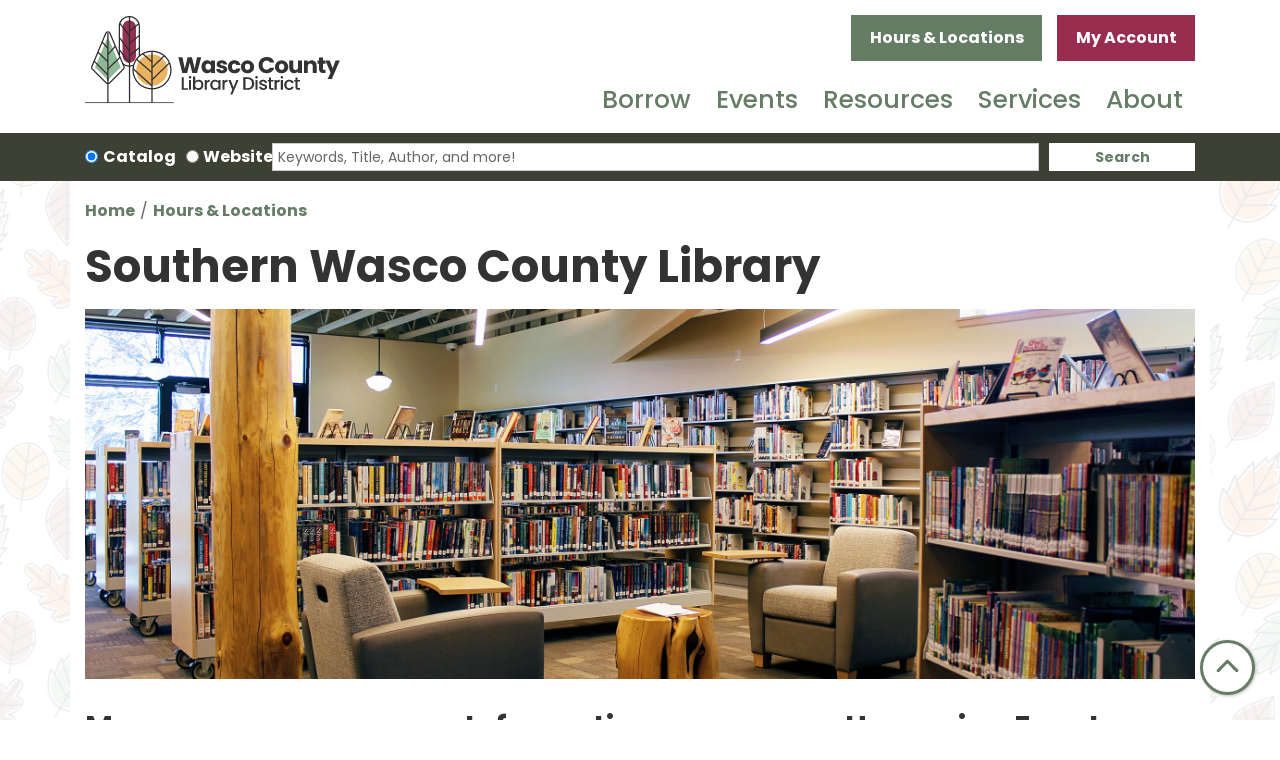

--- FILE ---
content_type: text/html; charset=UTF-8
request_url: https://www.wascocountylibrary.com/locations/southern-wasco
body_size: 16217
content:
<!DOCTYPE html>
<html lang="en" dir="ltr" prefix="og: https://ogp.me/ns#">
  <head>
    <meta charset="utf-8" />
<meta name="description" content="Souther Wasco County Library is located in Maupin Civic Center and serves citizens in the area with programs and a variety of checkout materials." />
<link rel="canonical" href="https://www.wascocountylibrary.com/locations/southern-wasco" />
<meta property="og:site_name" content="Wasco County Library District" />
<meta property="og:type" content="website" />
<meta property="og:title" content="Southern Wasco County Library" />
<meta property="og:description" content="Souther Wasco County Library is located in Maupin Civic Center and serves citizens in the area with programs and a variety of checkout materials." />
<meta name="Generator" content="Drupal 11 (https://www.drupal.org)" />
<meta name="MobileOptimized" content="width" />
<meta name="HandheldFriendly" content="true" />
<meta name="viewport" content="width=device-width, initial-scale=1.0" />
<link rel="icon" href="/themes/custom/website_theme/favicon.ico" type="image/vnd.microsoft.icon" />
<link rel="alternate" hreflang="en" href="https://www.wascocountylibrary.com/locations/southern-wasco" />

    <title>Southern Wasco County Library | Wasco County Library District</title>
        <style>
      :root {
        --calendar-theme-external-link-content: "Opens\20 in\20 a\20 new\20 tab\3A \20 ";
      }
    </style>
    <link rel="stylesheet" media="all" href="/modules/contrib/webform/css/webform.element.flexbox.css?t9eicj" />
<link rel="stylesheet" media="all" href="/core/misc/components/progress.module.css?t9eicj" />
<link rel="stylesheet" media="all" href="/core/misc/components/ajax-progress.module.css?t9eicj" />
<link rel="stylesheet" media="all" href="/core/misc/components/item-list.module.css?t9eicj" />
<link rel="stylesheet" media="all" href="/core/misc/components/resize.module.css?t9eicj" />
<link rel="stylesheet" media="all" href="/core/modules/system/css/components/align.module.css?t9eicj" />
<link rel="stylesheet" media="all" href="/core/modules/system/css/components/container-inline.module.css?t9eicj" />
<link rel="stylesheet" media="all" href="/core/modules/system/css/components/clearfix.module.css?t9eicj" />
<link rel="stylesheet" media="all" href="/core/modules/system/css/components/hidden.module.css?t9eicj" />
<link rel="stylesheet" media="all" href="/core/modules/system/css/components/js.module.css?t9eicj" />
<link rel="stylesheet" media="all" href="/core/modules/filter/css/filter.caption.css?t9eicj" />
<link rel="stylesheet" media="all" href="/core/modules/media/css/filter.caption.css?t9eicj" />
<link rel="stylesheet" media="all" href="/modules/contrib/webform/css/webform.composite.css?t9eicj" />
<link rel="stylesheet" media="all" href="/modules/contrib/webform/css/webform.element.details.toggle.css?t9eicj" />
<link rel="stylesheet" media="all" href="/modules/contrib/webform/css/webform.element.message.css?t9eicj" />
<link rel="stylesheet" media="all" href="/modules/contrib/webform/css/webform.form.css?t9eicj" />
<link rel="stylesheet" media="all" href="/core/modules/layout_discovery/layouts/onecol/onecol.css?t9eicj" />
<link rel="stylesheet" media="all" href="/modules/custom/library_calendar/lc_calendar_theme/css/base.css?t9eicj" />
<link rel="stylesheet" media="all" href="/modules/custom/library_calendar/lc_calendar_theme/css/state.css?t9eicj" />
<link rel="stylesheet" media="all" href="/modules/custom/library_calendar/lc_calendar_theme/css/components/branch-selector.css?t9eicj" />
<link rel="stylesheet" media="all" href="/modules/custom/library_calendar/lc_calendar_theme/css/components/calendar.css?t9eicj" />
<link rel="stylesheet" media="all" href="/modules/custom/library_calendar/lc_calendar_theme/css/components/events.css?t9eicj" />
<link rel="stylesheet" media="all" href="/modules/custom/library_calendar/lc_calendar_theme/css/components/date-icon.css?t9eicj" />
<link rel="stylesheet" media="all" href="/modules/custom/library_calendar/lc_calendar_theme/css/components/event-card.css?t9eicj" />
<link rel="stylesheet" media="all" href="/modules/custom/library_calendar/lc_calendar_theme/css/components/calendar-upcoming.css?t9eicj" />
<link rel="stylesheet" media="all" href="/modules/contrib/office_hours/css/office_hours.css?t9eicj" />
<link rel="stylesheet" media="all" href="/themes/custom/calendar_theme/node_modules/%40fortawesome/fontawesome-free/css/all.min.css?t9eicj" />
<link rel="stylesheet" media="all" href="/themes/custom/website_theme/css/style?t9eicj" />

    
  </head>
  <body class="path-node page-node-type-landing-page no-js">
        <a href="#main-content" class="visually-hidden focusable skip-link">
      Skip to main content
    </a>
    
      <div class="dialog-off-canvas-main-canvas" data-off-canvas-main-canvas>
    
<header class="header">
      <div class="position-relative">
      <div class="container">
        <div class="row position-relative">
                      <div class="col-12 col-lg-3 branding-col">
                <div>
    
<div id="block-website-theme-site-branding" class="block block-system block-system-branding-block position-relative">
  
    
        
              
    <a class="site-logo" href="/" rel="home">
      <img src="/themes/custom/website_theme/logo.svg" alt="Homepage of Wasco County Library District" fetchpriority="high">
    </a>
  </div>

  </div>

            </div>
          
                      <div class="col-12 col-lg-9 header-content-col">
                <div class="header-content-container">
    
<div id="block-website-theme-branchselect" class="block block-lc-branch-select block-lc-branch-select-block position-relative">
  
    
      


    
<div class="lc-branch-select">
    <div class="lc-branch-select__wrapper lc-branch-select__wrapper--select lc-branch-select__wrapper--open">
    <div class="lc-branch-select__content-container">
      
              
                  <button class="button lc-branch-select__collapse" type="button">
            Hours &amp; Locations
          </button>
        
        <div class="lc-branch-select__collapsed-wrapper">
                              
  
  
  <div class="lc-branch-select__header js-form-item form-group js-form-type-select form-item- js-form-item- form-no-label">
      <label for="lc-branch-selector" class="visually-hidden">Branch Selector</label>
        
<select name="lc-branch-selector" class="lc-branch-select__select-input form-select form-control" id="lc-branch-selector"><option value="86">The Dalles Public Library</option><option value="104">Southern Wasco Public Library</option><option value="105">Dufur Library</option></select>
        </div>


  
          
          <div class="lc-branch-select__content">
            <div>
  
      <h2><a href="/branch/dalles-public-library">

            <div class="field-container">The Dalles Public Library</div>
      </a></h2>
    
  

<div class="lc-branch-select__branch lc-branch-select__branch--86" data-branch="86">
  <div class="lc-branch-select__branch--hidden-region">
    
<div class="block block-layout-builder block-field-blocktaxonomy-termlc-library-branchfield-lc-branch-hours position-relative">
  
    
      

      <div class="field-container">
              <div><div class="office-hours office-hours office-hours-status--closed"><div class="office-hours__item"><span class="office-hours__item-comments">Closed</span><span><br /></span></div></div></div>
          </div>
  
  </div>

  </div>
  <div class="lc-branch-selector-content-row">
    <div class="lc-branch-selector-content-col">
      <div>
        
<div class="block block-layout-builder block-field-blocktaxonomy-termlc-library-branchfield-lc-phone-number position-relative">
  
    
      

            <div class="field-container"><a href="tel:5412962815">(541) 296-2815</a></div>
      
  </div>

<div class="block block-layout-builder block-field-blocktaxonomy-termlc-library-branchfield-lc-address position-relative">
  
    
      

            <div class="field-container"><p class="address" translate="no"><span class="address-line1">722 Court St.</span><br>
<span class="locality">The Dalles</span>, <span class="administrative-area">OR</span> <span class="postal-code">97058</span><br>
<span class="country">United States</span></p></div>
      
  </div>

<div class="block block-layout-builder block-extra-field-blocktaxonomy-termlc-library-branchmap-link position-relative">
  
    
      <a href="http://maps.google.com/?q=722%20Court%20St.%2C%2BThe%20Dalles%2C%2BOR%2C%2B97058" target="_blank">View on Google Maps</a>
  </div>

      </div>
    </div>
    <div class="lc-branch-selector-content-col">
      <div>
        
<div class="block block-layout-builder block-field-blocktaxonomy-termlc-library-branchfield-lc-branch-hours position-relative">
  
    
      

      <div class="field-container">
              <div><div class="office-hours office-hours office-hours-status--closed"><div class="office-hours__item"><span class="office-hours__item-label">Sun: </span><span class="office-hours__item-comments">Closed</span><span><br /></span></div><div class="office-hours__item"><span class="office-hours__item-label">Mon: </span><span class="office-hours__item-slots">10:00am-7:30pm</span><span><br /></span></div><div class="office-hours__item"><span class="office-hours__item-label">Tue: </span><span class="office-hours__item-slots">10:00am-7:30pm</span><span><br /></span></div><div class="office-hours__item"><span class="office-hours__item-label">Wed: </span><span class="office-hours__item-slots">10:00am-7:30pm</span><span><br /></span></div><div class="office-hours__item"><span class="office-hours__item-label">Thu: </span><span class="office-hours__item-slots">10:00am-7:30pm</span><span><br /></span></div><div class="office-hours__item"><span class="office-hours__item-label">Fri: </span><span class="office-hours__item-slots">10:00am-6:00pm</span><span><br /></span></div><div class="office-hours__item"><span class="office-hours__item-label">Sat: </span><span class="office-hours__item-slots">10:00am-5:00pm</span><span><br /></span></div></div></div>
          </div>
  
  </div>

      </div>
    </div>
  </div>
</div>

</div>
<div>
  
      <h2><a href="/branch/southern-wasco-public-library">

            <div class="field-container">Southern Wasco Public Library</div>
      </a></h2>
    
  

<div class="lc-branch-select__branch lc-branch-select__branch--104" data-branch="104">
  <div class="lc-branch-select__branch--hidden-region">
    
<div class="block block-layout-builder block-field-blocktaxonomy-termlc-library-branchfield-lc-branch-hours position-relative">
  
    
      

      <div class="field-container">
              <div><div class="office-hours office-hours office-hours-status--closed"><div class="office-hours__item"><span class="office-hours__item-comments">Closed</span><span><br /></span></div></div></div>
          </div>
  
  </div>

  </div>
  <div class="lc-branch-selector-content-row">
    <div class="lc-branch-selector-content-col">
      <div>
        
<div class="block block-layout-builder block-field-blocktaxonomy-termlc-library-branchfield-lc-phone-number position-relative">
  
    
      

            <div class="field-container"><a href="tel:5413951107">(541) 395-1107</a></div>
      
  </div>

<div class="block block-layout-builder block-field-blocktaxonomy-termlc-library-branchfield-lc-address position-relative">
  
    
      

            <div class="field-container"><p class="address" translate="no"><span class="address-line1">507 Grant Avenue</span><br>
<span class="locality">Maupin</span>, <span class="administrative-area">OR</span> <span class="postal-code">97037</span><br>
<span class="country">United States</span></p></div>
      
  </div>

<div class="block block-layout-builder block-extra-field-blocktaxonomy-termlc-library-branchmap-link position-relative">
  
    
      <a href="http://maps.google.com/?q=507%20Grant%20Avenue%2C%2BMaupin%2C%2BOR%2C%2B97037" target="_blank">View on Google Maps</a>
  </div>

      </div>
    </div>
    <div class="lc-branch-selector-content-col">
      <div>
        
<div class="block block-layout-builder block-field-blocktaxonomy-termlc-library-branchfield-lc-branch-hours position-relative">
  
    
      

      <div class="field-container">
              <div><div class="office-hours office-hours office-hours-status--closed"><div class="office-hours__item"><span class="office-hours__item-label">Sun: </span><span class="office-hours__item-comments">Closed</span><span><br /></span></div><div class="office-hours__item"><span class="office-hours__item-label">Mon: </span><span class="office-hours__item-comments">Closed</span><span><br /></span></div><div class="office-hours__item"><span class="office-hours__item-label">Tue: </span><span class="office-hours__item-slots">12:00pm-5:00pm</span><span><br /></span></div><div class="office-hours__item"><span class="office-hours__item-label">Wed: </span><span class="office-hours__item-slots">1:00pm-6:00pm</span><span><br /></span></div><div class="office-hours__item"><span class="office-hours__item-label">Thu: </span><span class="office-hours__item-slots">12:00pm-5:00pm</span><span><br /></span></div><div class="office-hours__item"><span class="office-hours__item-label">Fri: </span><span class="office-hours__item-slots">11:00am-4:00pm</span><span><br /></span></div><div class="office-hours__item"><span class="office-hours__item-label">Sat: </span><span class="office-hours__item-comments">Closed</span><span><br /></span></div></div></div>
          </div>
  
  </div>

      </div>
    </div>
  </div>
</div>

</div>
<div>
  
      <h2><a href="/branch/dufur-library">

            <div class="field-container">Dufur Library</div>
      </a></h2>
    
  

<div class="lc-branch-select__branch lc-branch-select__branch--105" data-branch="105">
  <div class="lc-branch-select__branch--hidden-region">
    
<div class="block block-layout-builder block-field-blocktaxonomy-termlc-library-branchfield-lc-branch-hours position-relative">
  
    
      

      <div class="field-container">
              <div><div class="office-hours office-hours office-hours-status--closed"><div class="office-hours__item"><span class="office-hours__item-comments">Closed</span><span><br /></span></div></div></div>
          </div>
  
  </div>

  </div>
  <div class="lc-branch-selector-content-row">
    <div class="lc-branch-selector-content-col">
      <div>
        
<div class="block block-layout-builder block-field-blocktaxonomy-termlc-library-branchfield-lc-phone-number position-relative">
  
    
      

            <div class="field-container"><a href="tel:5414672509">(541) 467-2509</a></div>
      
  </div>

<div class="block block-layout-builder block-field-blocktaxonomy-termlc-library-branchfield-lc-address position-relative">
  
    
      

            <div class="field-container"><p class="address" translate="no"><span class="organization">Dufur School</span><br>
<span class="address-line1">802 NE 5th St.</span><br>
<span class="locality">Dufur</span>, <span class="administrative-area">OR</span> <span class="postal-code">97021</span><br>
<span class="country">United States</span></p></div>
      
  </div>

<div class="block block-layout-builder block-extra-field-blocktaxonomy-termlc-library-branchmap-link position-relative">
  
    
      <a href="http://maps.google.com/?q=802%20NE%205th%20St.%2C%2BDufur%2C%2BOR%2C%2B97021" target="_blank">View on Google Maps</a>
  </div>

      </div>
    </div>
    <div class="lc-branch-selector-content-col">
      <div>
        
<div class="block block-layout-builder block-field-blocktaxonomy-termlc-library-branchfield-lc-branch-hours position-relative">
  
    
      

      <div class="field-container">
              <div><div class="office-hours office-hours office-hours-status--closed"><div class="office-hours__item"><span class="office-hours__item-label">Sun: </span><span class="office-hours__item-comments">Closed</span><span><br /></span></div><div class="office-hours__item"><span class="office-hours__item-label">Mon: </span><span class="office-hours__item-slots">8:00am-4:00pm</span><span><br /></span></div><div class="office-hours__item"><span class="office-hours__item-label">Tue: </span><span class="office-hours__item-slots">8:00am-4:00pm, 6:00pm-8:00pm</span><span><br /></span></div><div class="office-hours__item"><span class="office-hours__item-label">Wed: </span><span class="office-hours__item-slots">8:00am-4:00pm</span><span><br /></span></div><div class="office-hours__item"><span class="office-hours__item-label">Thu: </span><span class="office-hours__item-slots">8:00am-4:00pm, 6:00pm-8:00pm</span><span><br /></span></div><div class="office-hours__item"><span class="office-hours__item-label">Fri: </span><span class="office-hours__item-slots">8:00am-3:30pm</span><span><br /></span></div><div class="office-hours__item"><span class="office-hours__item-label">Sat: </span><span class="office-hours__item-comments">Closed</span><span><br /></span></div></div></div>
          </div>
  
  </div>

      </div>
    </div>
  </div>
</div>

</div>

          </div>
        </div>
          </div>
  </div>
</div>

  </div>

<div id="block-myaccountbutton" class="block block-block-content block-block-content86b8ba27-78f1-40d1-9587-4326d677656f position-relative">
  
    
      

            <div class="field-container"><a class="btn btn-secondary btn-header" href="https://catalog.sage.eou.edu/eg/opac/login?redirect_to=%2Feg%2Fopac%2Fmyopac%2Fmain%3Fredirect_to%3D%252Feg%252Fopac%252Fmyopac%252Fmain%253Fqtype%253Dkeyword%25253Blocg%25253D1">
  My Account
</a></div>
      
  </div>

  </div>

                <div>
    

<div class="navbar-container">
  <nav id="block-website-theme-main-menu" class="navbar navbar-expand-lg" role="navigation" aria-labelledby="block-website-theme-main-menu-menu">
                      
    <h2 class="visually-hidden" id="block-website-theme-main-menu-menu">Main navigation</h2>
    

    <button class="navbar-toggler btn-block text-left" type="button" data-toggle="collapse"
        data-target="#navbarSupportedContent"
        aria-controls="navbarSupportedContent" aria-expanded="false"
        aria-label="Toggle navigation">
      <i class="fas fa-bars"></i>

      <span class="visually-hidden">
        Toggle      </span>

      Main Menu    </button>

    <div class="collapse navbar-collapse" id="navbarSupportedContent">
              


  
            <ul class="nav navbar-nav" role="menu">
    
          
                    
      
      <li class="nav-item dropdown" role="none">
        
        
                          
        <span class="nav-link nav-level-0 has-children" data-nav-level="0" role="menuitem" aria-expanded="false" aria-haspopup="true" aria-controls="dropdown-borrow" data-dropdown="dropdown-borrow" tabindex="0">Borrow</span>

                  <button class="btn d-lg-none" type="button">
            <i class="fas fa-chevron-down" role="presentation"></i>
            <span class="visually-hidden">Open Menu</span>
          </button>

            
      
          <div class="mega-menu-container">
          <ul class="dropdown-menu" id="dropdown-borrow" role="menu">
    
          
      
                    
      <li class="nav-item menu-action menu-action-fas fa-search" role="none">
        
        
        
        <a href="https://catalog.sage.eou.edu/eg/opac/home?qtype=keyword%3Blocg%3D1" class="menu-action menu-action-fas fa-search nav-link nav-level-1" target="_blank" data-nav-level="1" role="menuitem">Search Catalog</a>

              </li>
          
                    
      
      <li class="nav-item dropdown" role="none">
        
        
                          
        <span class="nav-link nav-level-1 has-children" data-nav-level="1" role="menuitem" aria-expanded="false" aria-haspopup="true" aria-controls="dropdown-borrowing" data-dropdown="dropdown-borrowing" tabindex="0">Borrowing</span>

                  <button class="btn d-lg-none" type="button">
            <i class="fas fa-chevron-down" role="presentation"></i>
            <span class="visually-hidden">Open Menu</span>
          </button>

            
      
          <ul class="dropdown-menu" id="dropdown-borrowing" role="menu">
    
          
      
      
      <li class="nav-item" role="none">
        
        
        
        <a href="https://catalog.sage.eou.edu/eg/opac/register?qtype=keyword%3Blocg%3D1" class="nav-link nav-level-2" data-nav-level="2" role="menuitem">Get a Card</a>

              </li>
          
      
      
      <li class="nav-item" role="none">
        
        
        
        <a href="/checkout-guidelines" class="nav-link nav-level-2" data-nav-level="2" role="menuitem" data-drupal-link-system-path="node/562">Checkout Guidelines</a>

              </li>
          
      
      
      <li class="nav-item" role="none">
        
        
        
        <a href="/things" class="nav-link nav-level-2" data-nav-level="2" role="menuitem" data-drupal-link-system-path="things">Library of Things</a>

              </li>
          
      
      
      <li class="nav-item" role="none">
        
        
        
        <a href="/discover-go-passes" class="nav-link nav-level-2" data-nav-level="2" role="menuitem" data-drupal-link-system-path="node/12026">Museum Passes</a>

              </li>
        </ul>

      
              </li>
          
                    
      
      <li class="nav-item dropdown" role="none">
        
        
                          
        <span class="nav-link nav-level-1 has-children" data-nav-level="1" role="menuitem" aria-expanded="false" aria-haspopup="true" aria-controls="dropdown-download-stream" data-dropdown="dropdown-download-stream" tabindex="0">Download &amp; Stream</span>

                  <button class="btn d-lg-none" type="button">
            <i class="fas fa-chevron-down" role="presentation"></i>
            <span class="visually-hidden">Open Menu</span>
          </button>

            
      
          <ul class="dropdown-menu" id="dropdown-download-stream" role="menu">
    
          
      
      
      <li class="nav-item" role="none">
        
        
        
        <a href="/online-resources/library2golibby" class="nav-link nav-level-2" data-nav-level="2" role="menuitem" data-drupal-link-system-path="node/417">eBooks &amp; eAudiobooks</a>

              </li>
          
      
      
      <li class="nav-item" role="none">
        
        
        
        <a href="https://live-wascocounty.pantheonsite.io/online-resources/kanopy" class="nav-link nav-level-2" data-nav-level="2" role="menuitem">Movies &amp; TV</a>

              </li>
          
      
      
      <li class="nav-item" role="none">
        
        
        
        <a href="/online-resources?field_db_type_target_id%5B167%5D=167&amp;field_db_type_target_id%5B169%5D=169" class="nav-link nav-level-2" data-nav-level="2" role="menuitem" data-drupal-link-query="{&quot;field_db_type_target_id&quot;:{&quot;167&quot;:&quot;167&quot;,&quot;169&quot;:&quot;169&quot;}}" data-drupal-link-system-path="online-resources">Magazines &amp; Newspapers</a>

              </li>
        </ul>

      
              </li>
          
                    
      
      <li class="nav-item dropdown" role="none">
        
        
                          
        <span class="nav-link nav-level-1 has-children" data-nav-level="1" role="menuitem" aria-expanded="false" aria-haspopup="true" aria-controls="dropdown-for-readers" data-dropdown="dropdown-for-readers" tabindex="0">For Readers</span>

                  <button class="btn d-lg-none" type="button">
            <i class="fas fa-chevron-down" role="presentation"></i>
            <span class="visually-hidden">Open Menu</span>
          </button>

            
      
          <ul class="dropdown-menu" id="dropdown-for-readers" role="menu">
    
          
      
      
      <li class="nav-item" role="none">
        
        
        
        <a href="/request-a-title" class="nav-link nav-level-2" data-nav-level="2" role="menuitem" data-drupal-link-system-path="node/563">Request a Title</a>

              </li>
          
      
      
      <li class="nav-item" role="none">
        
        
        
        <a href="/recommended-reads" class="nav-link nav-level-2" data-nav-level="2" role="menuitem" data-drupal-link-system-path="recommended-reads">Recommended Reads</a>

              </li>
          
      
      
      <li class="nav-item" role="none">
        
        
        
        <a href="/what-to-read-next" class="nav-link nav-level-2" data-nav-level="2" role="menuitem" data-drupal-link-system-path="node/564">What to Read Next</a>

              </li>
          
      
      
      <li class="nav-item" role="none">
        
        
        
        <a href="/book-clubs" class="nav-link nav-level-2" data-nav-level="2" role="menuitem" data-drupal-link-system-path="node/451">Book Clubs</a>

              </li>
          
      
      
      <li class="nav-item" role="none">
        
        
        
        <a href="/reading-challenges" class="nav-link nav-level-2" data-nav-level="2" role="menuitem" data-drupal-link-system-path="node/452">Reading Challenges</a>

              </li>
        </ul>

      
              </li>
        </ul>

          </div>
      
              </li>
          
                    
      
      <li class="nav-item dropdown" role="none">
        
        
                          
        <span class="nav-link nav-level-0 has-children" data-nav-level="0" role="menuitem" aria-expanded="false" aria-haspopup="true" aria-controls="dropdown-events" data-dropdown="dropdown-events" tabindex="0">Events</span>

                  <button class="btn d-lg-none" type="button">
            <i class="fas fa-chevron-down" role="presentation"></i>
            <span class="visually-hidden">Open Menu</span>
          </button>

            
      
          <div class="mega-menu-container">
          <ul class="dropdown-menu" id="dropdown-events" role="menu">
    
          
      
                    
      <li class="nav-item menu-action menu-action-fas fa-calendar-alt" role="none">
        
        
        
        <a href="/events/upcoming" class="menu-action menu-action-fas fa-calendar-alt nav-link nav-level-1" data-nav-level="1" role="menuitem" data-drupal-link-system-path="events/upcoming">Upcoming Events</a>

              </li>
          
                    
      
      <li class="nav-item dropdown" role="none">
        
        
                          
        <span class="nav-link nav-level-1 has-children" data-nav-level="1" role="menuitem" aria-expanded="false" aria-haspopup="true" aria-controls="dropdown-by-location" data-dropdown="dropdown-by-location" tabindex="0">By Location</span>

                  <button class="btn d-lg-none" type="button">
            <i class="fas fa-chevron-down" role="presentation"></i>
            <span class="visually-hidden">Open Menu</span>
          </button>

            
      
          <ul class="dropdown-menu" id="dropdown-by-location" role="menu">
    
          
      
      
      <li class="nav-item" role="none">
        
        
        
        <a href="/events/upcoming?branches%5B86%5D=86" class="nav-link nav-level-2" data-nav-level="2" role="menuitem" data-drupal-link-query="{&quot;branches&quot;:{&quot;86&quot;:&quot;86&quot;}}" data-drupal-link-system-path="events/upcoming">The Dalles</a>

              </li>
          
      
      
      <li class="nav-item" role="none">
        
        
        
        <a href="/events/upcoming?branches%5B104%5D=104" class="nav-link nav-level-2" data-nav-level="2" role="menuitem" data-drupal-link-query="{&quot;branches&quot;:{&quot;104&quot;:&quot;104&quot;}}" data-drupal-link-system-path="events/upcoming">Southern Wasco County</a>

              </li>
          
      
      
      <li class="nav-item" role="none">
        
        
        
        <a href="/events/upcoming?branches%5B105%5D=105" class="nav-link nav-level-2" data-nav-level="2" role="menuitem" data-drupal-link-query="{&quot;branches&quot;:{&quot;105&quot;:&quot;105&quot;}}" data-drupal-link-system-path="events/upcoming">Dufur School</a>

              </li>
        </ul>

      
              </li>
          
                    
      
      <li class="nav-item dropdown" role="none">
        
        
                          
        <span class="nav-link nav-level-1 has-children" data-nav-level="1" role="menuitem" aria-expanded="false" aria-haspopup="true" aria-controls="dropdown-by-age" data-dropdown="dropdown-by-age" tabindex="0">By Age</span>

                  <button class="btn d-lg-none" type="button">
            <i class="fas fa-chevron-down" role="presentation"></i>
            <span class="visually-hidden">Open Menu</span>
          </button>

            
      
          <ul class="dropdown-menu" id="dropdown-by-age" role="menu">
    
          
      
      
      <li class="nav-item" role="none">
        
        
        
        <a href="/events/upcoming?age_groups%5B19%5D=19" class="nav-link nav-level-2" data-nav-level="2" role="menuitem" data-drupal-link-query="{&quot;age_groups&quot;:{&quot;19&quot;:&quot;19&quot;}}" data-drupal-link-system-path="events/upcoming">Preschool</a>

              </li>
          
      
      
      <li class="nav-item" role="none">
        
        
        
        <a href="/events/upcoming?age_groups%5B20%5D=20" class="nav-link nav-level-2" data-nav-level="2" role="menuitem" data-drupal-link-query="{&quot;age_groups&quot;:{&quot;20&quot;:&quot;20&quot;}}" data-drupal-link-system-path="events/upcoming">School Age</a>

              </li>
          
      
      
      <li class="nav-item" role="none">
        
        
        
        <a href="/events/upcoming?age_groups%5B21%5D=21" class="nav-link nav-level-2" data-nav-level="2" role="menuitem" data-drupal-link-query="{&quot;age_groups&quot;:{&quot;21&quot;:&quot;21&quot;}}" data-drupal-link-system-path="events/upcoming">Teens</a>

              </li>
          
      
      
      <li class="nav-item" role="none">
        
        
        
        <a href="/events/upcoming?age_groups%5B22%5D=22" class="nav-link nav-level-2" data-nav-level="2" role="menuitem" data-drupal-link-query="{&quot;age_groups&quot;:{&quot;22&quot;:&quot;22&quot;}}" data-drupal-link-system-path="events/upcoming">Adults</a>

              </li>
        </ul>

      
              </li>
          
                    
      
      <li class="nav-item dropdown" role="none">
        
        
                          
        <span class="nav-link nav-level-1 has-children" data-nav-level="1" role="menuitem" aria-expanded="false" aria-haspopup="true" aria-controls="dropdown-featured" data-dropdown="dropdown-featured" tabindex="0">Featured</span>

                  <button class="btn d-lg-none" type="button">
            <i class="fas fa-chevron-down" role="presentation"></i>
            <span class="visually-hidden">Open Menu</span>
          </button>

            
      
          <ul class="dropdown-menu" id="dropdown-featured" role="menu">
    
          
      
      
      <li class="nav-item" role="none">
        
        
        
        <a href="/book-clubs" class="nav-link nav-level-2" data-nav-level="2" role="menuitem" data-drupal-link-system-path="node/451">Book Clubs</a>

              </li>
          
      
      
      <li class="nav-item" role="none">
        
        
        
        <a href="/events/upcoming?program_types%5B53%5D=53" class="nav-link nav-level-2" data-nav-level="2" role="menuitem" data-drupal-link-query="{&quot;program_types&quot;:{&quot;53&quot;:&quot;53&quot;}}" data-drupal-link-system-path="events/upcoming">Storytimes</a>

              </li>
          
      
      
      <li class="nav-item" role="none">
        
        
        
        <a href="https://libraryc.org/wascocountylibrary" class="nav-link nav-level-2" data-nav-level="2" role="menuitem">Virtual Author Talks</a>

              </li>
          
      
      
      <li class="nav-item" role="none">
        
        
        
        <a href="/community-reads" class="nav-link nav-level-2" data-nav-level="2" role="menuitem" data-drupal-link-system-path="node/455">Community Reads</a>

              </li>
        </ul>

      
              </li>
        </ul>

          </div>
      
              </li>
          
                    
      
      <li class="nav-item dropdown" role="none">
        
        
                          
        <span class="nav-link nav-level-0 has-children" data-nav-level="0" role="menuitem" aria-expanded="false" aria-haspopup="true" aria-controls="dropdown-resources" data-dropdown="dropdown-resources" tabindex="0">Resources</span>

                  <button class="btn d-lg-none" type="button">
            <i class="fas fa-chevron-down" role="presentation"></i>
            <span class="visually-hidden">Open Menu</span>
          </button>

            
      
          <div class="mega-menu-container">
          <ul class="dropdown-menu" id="dropdown-resources" role="menu">
    
          
      
                    
      <li class="nav-item menu-action menu-action-fas fa-laptop" role="none">
        
        
        
        <a href="/online-resources" class="menu-action menu-action-fas fa-laptop nav-link nav-level-1" data-nav-level="1" role="menuitem" data-drupal-link-system-path="online-resources">Online Resources</a>

              </li>
          
                    
      
      <li class="nav-item dropdown" role="none">
        
        
                          
        <span class="nav-link nav-level-1 has-children" data-nav-level="1" role="menuitem" aria-expanded="false" aria-haspopup="true" aria-controls="dropdown-by-topic" data-dropdown="dropdown-by-topic" tabindex="0">By Topic</span>

                  <button class="btn d-lg-none" type="button">
            <i class="fas fa-chevron-down" role="presentation"></i>
            <span class="visually-hidden">Open Menu</span>
          </button>

            
      
          <ul class="dropdown-menu" id="dropdown-by-topic" role="menu">
    
          
      
      
      <li class="nav-item" role="none">
        
        
        
        <a href="/homework-help" class="nav-link nav-level-2" data-nav-level="2" role="menuitem" data-drupal-link-system-path="node/456">Homework Help</a>

              </li>
          
      
      
      <li class="nav-item" role="none">
        
        
        
        <a href="/job-help" class="nav-link nav-level-2" data-nav-level="2" role="menuitem" data-drupal-link-system-path="node/457">Job Help</a>

              </li>
          
      
      
      <li class="nav-item" role="none">
        
        
        
        <a href="/community-resources" class="nav-link nav-level-2" data-nav-level="2" role="menuitem" data-drupal-link-system-path="community-resources">Community Resources</a>

              </li>
          
      
      
      <li class="nav-item" role="none">
        
        
        
        <a href="/educator-resources" class="nav-link nav-level-2" data-nav-level="2" role="menuitem" data-drupal-link-system-path="node/458">Educator Resources</a>

              </li>
          
      
      
      <li class="nav-item" role="none">
        
        
        
        <a href="/local-history-collection" class="nav-link nav-level-2" data-nav-level="2" role="menuitem" data-drupal-link-system-path="node/459">Local History Collection</a>

              </li>
        </ul>

      
              </li>
          
                    
      
      <li class="nav-item dropdown" role="none">
        
        
                          
        <span class="nav-link nav-level-1 has-children" data-nav-level="1" role="menuitem" aria-expanded="false" aria-haspopup="true" aria-controls="dropdown-featured--2" data-dropdown="dropdown-featured--2" tabindex="0">Featured</span>

                  <button class="btn d-lg-none" type="button">
            <i class="fas fa-chevron-down" role="presentation"></i>
            <span class="visually-hidden">Open Menu</span>
          </button>

            
      
          <ul class="dropdown-menu" id="dropdown-featured--2" role="menu">
    
          
      
      
      <li class="nav-item" role="none">
        
        
        
        <a href="/online-resources/fiero-code" class="nav-link nav-level-2" data-nav-level="2" role="menuitem" data-drupal-link-system-path="node/568">Fiero Code</a>

              </li>
          
      
      
      <li class="nav-item" role="none">
        
        
        
        <a href="/online-resources/learning-express-library" class="nav-link nav-level-2" data-nav-level="2" role="menuitem" data-drupal-link-system-path="node/423">Learning Express Library</a>

              </li>
        </ul>

      
              </li>
        </ul>

          </div>
      
              </li>
          
                    
      
      <li class="nav-item dropdown" role="none">
        
        
                          
        <span class="nav-link nav-level-0 has-children" data-nav-level="0" role="menuitem" aria-expanded="false" aria-haspopup="true" aria-controls="dropdown-services" data-dropdown="dropdown-services" tabindex="0">Services</span>

                  <button class="btn d-lg-none" type="button">
            <i class="fas fa-chevron-down" role="presentation"></i>
            <span class="visually-hidden">Open Menu</span>
          </button>

            
      
          <div class="mega-menu-container">
          <ul class="dropdown-menu" id="dropdown-services" role="menu">
    
          
      
                    
      <li class="nav-item menu-action menu-action-fas fa-question-circle" role="none">
        
        
        
        <a href="/faq" class="menu-action menu-action-fas fa-question-circle nav-link nav-level-1" data-nav-level="1" role="menuitem" data-drupal-link-system-path="node/460">FAQ</a>

              </li>
          
                    
      
      <li class="nav-item dropdown" role="none">
        
        
                          
        <span class="nav-link nav-level-1 has-children" data-nav-level="1" role="menuitem" aria-expanded="false" aria-haspopup="true" aria-controls="dropdown-services-for" data-dropdown="dropdown-services-for" tabindex="0">Services For</span>

                  <button class="btn d-lg-none" type="button">
            <i class="fas fa-chevron-down" role="presentation"></i>
            <span class="visually-hidden">Open Menu</span>
          </button>

            
      
          <ul class="dropdown-menu" id="dropdown-services-for" role="menu">
    
          
      
      
      <li class="nav-item" role="none">
        
        
        
        <a href="/kids" class="nav-link nav-level-2" data-nav-level="2" role="menuitem" data-drupal-link-system-path="node/461">Kids</a>

              </li>
          
      
      
      <li class="nav-item" role="none">
        
        
        
        <a href="/teens" class="nav-link nav-level-2" data-nav-level="2" role="menuitem" data-drupal-link-system-path="node/462">Teens</a>

              </li>
          
      
      
      <li class="nav-item" role="none">
        
        
        
        <a href="/adults" class="nav-link nav-level-2" data-nav-level="2" role="menuitem" data-drupal-link-system-path="node/463">Adults</a>

              </li>
        </ul>

      
              </li>
          
                    
      
      <li class="nav-item dropdown" role="none">
        
        
                          
        <span class="nav-link nav-level-1 has-children" data-nav-level="1" role="menuitem" aria-expanded="false" aria-haspopup="true" aria-controls="dropdown-at-the-library" data-dropdown="dropdown-at-the-library" tabindex="0">At the Library</span>

                  <button class="btn d-lg-none" type="button">
            <i class="fas fa-chevron-down" role="presentation"></i>
            <span class="visually-hidden">Open Menu</span>
          </button>

            
      
          <ul class="dropdown-menu" id="dropdown-at-the-library" role="menu">
    
          
      
      
      <li class="nav-item" role="none">
        
        
        
        <a href="/computers" class="nav-link nav-level-2" data-nav-level="2" role="menuitem" data-drupal-link-system-path="node/464">Computers</a>

              </li>
          
      
      
      <li class="nav-item" role="none">
        
        
        
        <a href="/print-copy" class="nav-link nav-level-2" data-nav-level="2" role="menuitem" data-drupal-link-system-path="node/465">Print &amp; Copy</a>

              </li>
          
      
      
      <li class="nav-item" role="none">
        
        
        
        <a href="/reserve-room" class="nav-link nav-level-2" data-nav-level="2" role="menuitem" data-drupal-link-system-path="node/2">Reserve a Room</a>

              </li>
          
      
      
      <li class="nav-item" role="none">
        
        
        
        <a href="/locations/dalles/makerspace" class="nav-link nav-level-2" data-nav-level="2" role="menuitem" data-drupal-link-system-path="node/471">The Dalles Makerspace</a>

              </li>
          
      
      
      <li class="nav-item" role="none">
        
        
        
        <a href="/locations/dalles/childrens-library" class="nav-link nav-level-2" data-nav-level="2" role="menuitem" data-drupal-link-system-path="node/472">The Dalles Children&#039;s Library</a>

              </li>
        </ul>

      
              </li>
          
                    
      
      <li class="nav-item dropdown" role="none">
        
        
                          
        <span class="nav-link nav-level-1 has-children" data-nav-level="1" role="menuitem" aria-expanded="false" aria-haspopup="true" aria-controls="dropdown-for-our-community" data-dropdown="dropdown-for-our-community" tabindex="0">For Our Community</span>

                  <button class="btn d-lg-none" type="button">
            <i class="fas fa-chevron-down" role="presentation"></i>
            <span class="visually-hidden">Open Menu</span>
          </button>

            
      
          <ul class="dropdown-menu" id="dropdown-for-our-community" role="menu">
    
          
      
      
      <li class="nav-item" role="none">
        
        
        
        <a href="/outreach" class="nav-link nav-level-2" data-nav-level="2" role="menuitem" data-drupal-link-system-path="node/466">Outreach</a>

              </li>
          
      
      
      <li class="nav-item" role="none">
        
        
        
        <a href="/accessibility" class="nav-link nav-level-2" data-nav-level="2" role="menuitem" data-drupal-link-system-path="node/467">Accessibility</a>

              </li>
          
      
      
      <li class="nav-item" role="none">
        
        
        
        <a href="/charm-trail" class="nav-link nav-level-2" data-nav-level="2" role="menuitem" data-drupal-link-system-path="node/468">Charm Trail</a>

              </li>
          
      
      
      <li class="nav-item" role="none">
        
        
        
        <a href="/node/2023" title="Print a random short story, essay, poem, or cartoon from one of our Story Dispensers." class="nav-link nav-level-2" data-nav-level="2" role="menuitem" data-drupal-link-system-path="node/2023">Short Story Dispenser</a>

              </li>
        </ul>

      
              </li>
        </ul>

          </div>
      
              </li>
          
                    
      
      <li class="nav-item dropdown" role="none">
        
        
                          
        <span class="nav-link nav-level-0 has-children" data-nav-level="0" role="menuitem" aria-expanded="false" aria-haspopup="true" aria-controls="dropdown-about" data-dropdown="dropdown-about" tabindex="0">About</span>

                  <button class="btn d-lg-none" type="button">
            <i class="fas fa-chevron-down" role="presentation"></i>
            <span class="visually-hidden">Open Menu</span>
          </button>

            
      
          <div class="mega-menu-container">
          <ul class="dropdown-menu" id="dropdown-about" role="menu">
    
          
      
                    
      <li class="nav-item menu-action menu-action-fas fa-comment-dots" role="none">
        
        
        
        <a href="/locations" class="menu-action menu-action-fas fa-comment-dots nav-link nav-level-1" data-nav-level="1" role="menuitem" data-drupal-link-system-path="node/469">Contact Us</a>

              </li>
          
                    
      
      <li class="nav-item dropdown" role="none">
        
        
                          
        <span class="nav-link nav-level-1 has-children" data-nav-level="1" role="menuitem" aria-expanded="false" aria-haspopup="true" aria-controls="dropdown-hours-locations" data-dropdown="dropdown-hours-locations" tabindex="0">Hours &amp; Locations</span>

                  <button class="btn d-lg-none" type="button">
            <i class="fas fa-chevron-down" role="presentation"></i>
            <span class="visually-hidden">Open Menu</span>
          </button>

            
      
          <ul class="dropdown-menu" id="dropdown-hours-locations" role="menu">
    
          
      
      
      <li class="nav-item" role="none">
        
        
        
        <a href="/locations/dalles" class="nav-link nav-level-2" data-nav-level="2" role="menuitem" data-drupal-link-system-path="node/470">The Dalles</a>

              </li>
          
      
      
      <li class="nav-item" role="none">
        
        
        
        <a href="/locations/southern-wasco" class="nav-link nav-level-2 is-active" data-nav-level="2" role="menuitem" data-drupal-link-system-path="node/474" aria-current="page">Southern Wasco County</a>

              </li>
          
      
      
      <li class="nav-item" role="none">
        
        
        
        <a href="/locations/dufur" class="nav-link nav-level-2" data-nav-level="2" role="menuitem" data-drupal-link-system-path="node/476">Dufur School</a>

              </li>
        </ul>

      
              </li>
          
                    
      
      <li class="nav-item dropdown" role="none">
        
        
                          
        <span class="nav-link nav-level-1 has-children" data-nav-level="1" role="menuitem" aria-expanded="false" aria-haspopup="true" aria-controls="dropdown-library-information" data-dropdown="dropdown-library-information" tabindex="0">Library Information</span>

                  <button class="btn d-lg-none" type="button">
            <i class="fas fa-chevron-down" role="presentation"></i>
            <span class="visually-hidden">Open Menu</span>
          </button>

            
      
          <ul class="dropdown-menu" id="dropdown-library-information" role="menu">
    
          
      
      
      <li class="nav-item" role="none">
        
        
        
        <a href="/library-district" class="nav-link nav-level-2" data-nav-level="2" role="menuitem" data-drupal-link-system-path="node/477">Library District</a>

              </li>
          
      
      
      <li class="nav-item" role="none">
        
        
        
        <a href="/board-trustees" class="nav-link nav-level-2" data-nav-level="2" role="menuitem" data-drupal-link-system-path="node/478">Board of Trustees</a>

              </li>
          
      
      
      <li class="nav-item" role="none">
        
        
        
        <a href="/employment" class="nav-link nav-level-2" data-nav-level="2" role="menuitem" data-drupal-link-system-path="node/479">Employment</a>

              </li>
          
      
      
      <li class="nav-item" role="none">
        
        
        
        <a href="/policies" class="nav-link nav-level-2" data-nav-level="2" role="menuitem" data-drupal-link-system-path="policies">Policies</a>

              </li>
          
      
      
      <li class="nav-item" role="none">
        
        
        
        <a href="/newsletter" class="nav-link nav-level-2" data-nav-level="2" role="menuitem" data-drupal-link-system-path="node/480">Newsletter</a>

              </li>
        </ul>

      
              </li>
          
                    
      
      <li class="nav-item dropdown" role="none">
        
        
                          
        <span class="nav-link nav-level-1 has-children" data-nav-level="1" role="menuitem" aria-expanded="false" aria-haspopup="true" aria-controls="dropdown-get-involved" data-dropdown="dropdown-get-involved" tabindex="0">Get Involved</span>

                  <button class="btn d-lg-none" type="button">
            <i class="fas fa-chevron-down" role="presentation"></i>
            <span class="visually-hidden">Open Menu</span>
          </button>

            
      
          <ul class="dropdown-menu" id="dropdown-get-involved" role="menu">
    
          
      
      
      <li class="nav-item" role="none">
        
        
        
        <a href="/locations/dalles/friends" class="nav-link nav-level-2" data-nav-level="2" role="menuitem" data-drupal-link-system-path="node/473">Friends of The Dalles Library</a>

              </li>
          
      
      
      <li class="nav-item" role="none">
        
        
        
        <a href="/locations/dalles/foundation" class="nav-link nav-level-2" data-nav-level="2" role="menuitem" data-drupal-link-system-path="node/566">The Dalles Library Foundation</a>

              </li>
          
      
      
      <li class="nav-item" role="none">
        
        
        
        <a href="/donations" class="nav-link nav-level-2" data-nav-level="2" role="menuitem" data-drupal-link-system-path="node/481">Donations</a>

              </li>
        </ul>

      
              </li>
        </ul>

          </div>
      
              </li>
        </ul>

      


          </div>
  </nav>
</div>

  </div>

            </div>
                  </div>
      </div>
    </div>
  
      <div class="search-region">
      <div class="container">
          <div>
    
<div id="block-searchblock" class="block block-lm-search block-lm-search-block position-relative">
  
    
      <div class="lm-search-container"><div class="form-row"><div class="search-col col-lg-3 col-xl-2"><div class="lm-search-toggle-container">
<div class="form-check">
  <input type="radio" id="catalog-toggle" name="search-switcher"
    class="form-check-input" data-search="lm-search-catalog" checked>
  <label class="form-check-label" for="catalog-toggle">
    Catalog  </label>
</div>
<div class="form-check">
  <input type="radio" id="database-toggle" name="search-switcher"
    class="form-check-input" data-search="lm-search-database" >
  <label class="form-check-label" for="database-toggle">
    Website  </label>
</div>
</div></div>
<div class="search-col col-lg-9 col-xl-10"><div id="lm-search-catalog" class="lm-search-block lm-search-catalog collapse show">
<div id="catalog-search" class="catalog-search">
  <form action="https://catalog.sage.eou.edu/eg/opac/results?" method="GET" class="search" target="_blank">
    <input type="hidden" name="qtype" value="keyword">
    <input type="hidden" name="locg" value="199">
    <input type="hidden" name="detail_record_view" value="1">

    <div class="form-row">
      <div class="col-9 col-lg-10">
        <input class="form-control form-control-sm h-100 lm-catalog-search-input"
          type="text" name="query" placeholder="Keywords, Title, Author, and more!">
      </div>
      <div class="col-3 col-lg-2">
        <button type="submit" class="btn btn-white btn-sm btn-block">
          Search
        </button>
      </div>
    </div>
  </form>
</div>
</div><div id="lm-search-database" class="lm-search-block lm-search-database collapse">
  <div id="database-search" class="database-search">
    <form class="views-exposed-form" data-drupal-selector="views-exposed-form-website-search-page" action="/website-search" method="get" id="views-exposed-form-website-search-page" accept-charset="UTF-8">
  <div class="js-form-item form-group js-form-type-textfield form-item-keywords js-form-item-keywords">
      <label for="edit-keywords">Keywords</label>
        
<input placeholder="Search for information on this site" data-drupal-selector="edit-keywords" type="text" id="edit-keywords" name="keywords" value="" size="30" maxlength="128" class="form-text form-control" />

        </div>
<div data-drupal-selector="edit-actions" class="form-actions js-form-wrapper form-wrapper" id="edit-actions">
<input data-drupal-selector="edit-submit-website-search" type="submit" id="edit-submit-website-search" value="Search" class="button js-form-submit form-submit btn-submit button--primary" />
</div>


</form>

  </div>
</div></div>
</div>
</div>

  </div>

  </div>

      </div>
    </div>
  </header>

<div class="full-width-region">
  
</div>

<div class="content-background">
  <main role="main" class="main-container container">
    <a id="main-content" tabindex="-1"></a>

      <div>
    <div data-drupal-messages-fallback class="hidden"></div>

<div id="block-website-theme-breadcrumbs" class="block block-system block-system-breadcrumb-block position-relative">
  
    
        <nav role="navigation" aria-label="Breadcrumb">
    <ol class="breadcrumb">
          <li class="breadcrumb-item">
        <a href="/">Home</a>
      </li>
          <li class="breadcrumb-item">
        <a href="/locations">Hours &amp; Locations</a>
      </li>
        </ol>
  </nav>

  </div>

<div id="block-website-theme-page-title" class="block block-core block-page-title-block position-relative">
  
    
      
  <h1 class="mb-4">
<span>Southern Wasco County Library</span>
</h1>


  </div>

<div id="block-website-theme-content" class="block block-system block-system-main-block position-relative">
  
    
      
<article class="node node--type-landing-page node--view-mode-full">
  
  <div>
    <div>
  <div class="row">
    <div class="col-md-12">
      <div>
        
<div class="block block-entity-block block-entity-blockmedia position-relative">
  
    
      <div>
  
  

            <div class="field-container">  <img loading="lazy" src="https://www.wascocountylibrary.com/sites/default/files/2023-03/Southern-Wasco-Interior-2.jpg" width="2400" height="800" alt="Seating area and shelving inside the Southern Wasco County Library" class="img-fluid" />

</div>
      
</div>

  </div>

      </div>
    </div>

    <div class="col-md-8">
      <div class="row">
        <div class="col-md-6">
          <div>
            
<div class="block block-layout-builder block-inline-blockbasic position-relative">
  
      <h2>Map</h2>
    <a id="map" class="anchor-link visually-hidden"></a>
    
      

            <div class="field-container"><div class="embed-responsive embed-responsive-16by9">
  <iframe class="embed-responsive-item" src="https://www.google.com/maps/embed?pb=!1m14!1m8!1m3!1d5625.141944265685!2d-121.081948!3d45.175537!3m2!1i1024!2i768!4f13.1!3m3!1m2!1s0x54bdd8bb4c9649b7%3A0x457af3272b4c0c7a!2sSouthern%20Wasco%20County%20Library!5e0!3m2!1sen!2sus!4v1680641622991!5m2!1sen!2sus"></iframe>
</div></div>
      
  </div>

          </div>
        </div>

        <div class="col-md-6">
          <div>
            
<div class="block block-layout-builder block-inline-blockbasic position-relative">
  
      <h2>Information</h2>
    <a id="information" class="anchor-link visually-hidden"></a>
    
      

            <div class="field-container"><p><strong>Address:</strong><br>507 Grant Ave.<br>Maupin, OR 97037</p><p><strong>Phone:</strong>&nbsp;541-395-1107</p><p><strong>Email:</strong>&nbsp;<a href="mailto:library@cityofmaupin.org">library@cityofmaupin.org</a></p></div>
      
  </div>

          </div>
        </div>
      </div>

      <div class="row">
        <div class="col-md-6">
          <div>
            
<div class="block block-layout-builder block-inline-blockbasic position-relative">
  
      <h2>Hours</h2>
    <a id="hours" class="anchor-link visually-hidden"></a>
    
      

            <div class="field-container"><p><em>Monday&nbsp;– Thursday</em>: 10am&nbsp;– 5pm<br>
<em>Friday&nbsp;– Saturday</em>: 10am&nbsp;– 4pm<br>
<em>Sunday</em>: Closed</p></div>
      
  </div>

          </div>
        </div>

        <div class="col-md-6">
          <div>
            
<div class="block block-layout-builder block-inline-blockbasic position-relative">
  
      <h2>Follow Us</h2>
    <a id="follow-us" class="anchor-link visually-hidden"></a>
    
      

            <div class="field-container"><p><a href="https://www.facebook.com/southernwascolibrary/"><i class="fab fa-facebook fa-lg"></i>  Facebook</a></p>

<p><a href="https://www.instagram.com/southernwascolibrary/"><i class="fab fa-instagram fa-lg"></i>  Instagram</a></p></div>
      
  </div>

          </div>
        </div>
      </div>

      <div class="row">
        <div class="col-md-6">
          <div>
            
<div class="block linked-title-block linked-title-block--block block-layout-builder block-inline-blocklinked-title-block">
  
  

  
  <a href="/locations/southern-wasco/foundation" class="btn btn-secondary btn-block btn-lb">
    <i class="fas fa-chevron-right mr-3"></i>

    The Southern Wasco County Library Foundation
  </a>
</div>

          </div>
        </div>

        <div class="col-md-6">
          <div>
            
<div class="block linked-title-block linked-title-block--block block-layout-builder block-inline-blocklinked-title-block">
  
  

  
  <a href="https://cityofmaupin.org/library/donors-grantors/" class="btn btn-secondary btn-block btn-lb">
    <i class="fas fa-chevron-right mr-3"></i>

    Community Grants &amp; Donors
  </a>
</div>

          </div>
        </div>
      </div>

      <div>
        
<div class="block block-webform block-webform-block position-relative">
  
      <h2>Contact the Southern Wasco County Library</h2>
    <a id="contact-the-southern-wasco-county-library" class="anchor-link visually-hidden"></a>
    
      <form class="webform-submission-form webform-submission-add-form webform-submission-contact-southern-wasco-county-form webform-submission-contact-southern-wasco-county-add-form webform-submission-contact-southern-wasco-county-node-474-form webform-submission-contact-southern-wasco-county-node-474-add-form js-webform-details-toggle webform-details-toggle" data-drupal-selector="webform-submission-contact-southern-wasco-county-node-474-add-form" action="/locations/southern-wasco" method="post" id="webform-submission-contact-southern-wasco-county-node-474-add-form" accept-charset="UTF-8">
  
  <div id="edit-intro-text" class="js-webform-type-processed-text webform-type-processed-text js-form-item form-group js-form-type-processed-text form-item- js-form-item- form-no-label">
        <p>How can we help you today? The more details you provide, the better we can assist you. If you need immediate assistance, please call us at&nbsp;541-395-1107.</p>
        </div>
<fieldset data-drupal-selector="edit-name" id="edit-name--wrapper" class="webform-name--wrapper fieldgroup form-composite webform-composite-hidden-title required js-webform-type-webform-name webform-type-webform-name js-form-item form-item js-form-wrapper form-wrapper">
      <legend>
    <span class="visually-hidden fieldset-legend js-form-required form-required">Name</span>
  </legend>
  <div class="fieldset-wrapper">
            <div class="webform-name">
  <div class="webform-flexbox">
              <div class="webform-flex webform-flex--3 webform-name__first"><div class="webform-flex--container"><div class="js-webform-type-textfield webform-type-textfield js-form-item form-group js-form-type-textfield form-item-name-first js-form-item-name-first">
      <label for="edit-name-first" class="js-form-required form-required">First Name</label>
        
<input data-drupal-selector="edit-name-first" type="text" id="edit-name-first" name="name[first]" value="" size="60" maxlength="255" class="form-text required form-control" required="required" />

        </div>
</div></div>
                  <div class="webform-flex webform-flex--3 webform-name__last"><div class="webform-flex--container"><div class="js-webform-type-textfield webform-type-textfield js-form-item form-group js-form-type-textfield form-item-name-last js-form-item-name-last">
      <label for="edit-name-last" class="js-form-required form-required">Last Name</label>
        
<input data-drupal-selector="edit-name-last" type="text" id="edit-name-last" name="name[last]" value="" size="60" maxlength="255" class="form-text required form-control" required="required" />

        </div>
</div></div>
              </div>
</div>

              </div>
</fieldset>
<div class="js-webform-type-email webform-type-email js-form-item form-group js-form-type-email form-item-email js-form-item-email">
      <label for="edit-email" class="js-form-required form-required">Email:</label>
        
<input data-drupal-selector="edit-email" type="email" id="edit-email" name="email" value="" size="60" maxlength="254" class="form-email required form-control" required="required" />

        </div>
<div class="js-webform-type-textfield webform-type-textfield js-form-item form-group js-form-type-textfield form-item-subject js-form-item-subject">
      <label for="edit-subject">Subject:</label>
        
<input data-drupal-selector="edit-subject" type="text" id="edit-subject" name="subject" value="" size="60" maxlength="255" class="form-text form-control" />

        </div>
<div class="js-webform-type-textarea webform-type-textarea js-form-item form-group js-form-type-textarea form-item-message js-form-item-message">
      <label for="edit-message" class="js-form-required form-required">Message:</label>
        
<div>
  <textarea data-drupal-selector="edit-message" id="edit-message" name="message" rows="5" cols="60" class="form-textarea required resize-vertical form-control" required="required"></textarea>
</div>

        </div>

<input autocomplete="off" data-drupal-selector="form-0uxhreoruf0wv1ozes7wxxkgn3-f31wucifdytjklpo" type="hidden" name="form_build_id" value="form-0uXHreOruF0wV1OZES7wXXKGN3-f31wuCiFDytjKlPo" />

<input data-drupal-selector="edit-webform-submission-contact-southern-wasco-county-node-474-add-form" type="hidden" name="form_id" value="webform_submission_contact_southern_wasco_county_node_474_add_form" />
<div data-drupal-selector="edit-actions" class="form-actions js-form-wrapper form-wrapper" id="edit-actions">
<input class="webform-button--submit button button--primary js-form-submit form-submit btn-submit" data-drupal-selector="edit-submit" type="submit" id="edit-submit" name="op" value="Submit" />

</div>


  
</form>

  </div>

      </div>
    </div>

    <div class="col-md-4">
      <div>
        
<div class="block block-lc-calendar block-lc-calendar-upcoming-block position-relative">
  
      <h2>Upcoming Events</h2>
    <a id="upcoming-events" class="anchor-link visually-hidden"></a>
    
      <section class="calendar calendar--upcoming hover-left"><section class="calendar__wrap--upcoming"><div class="lc-event lc-event--upcoming">




<article data-drupal-selector="edit-event" class="event-card event-card--sparse node node--type-lc-event node--promoted node--view-mode-upcoming moderation-state--published">
      
  <div class="lc-event__color-coding lc-event__color-coding--">
                                    
  <div style="--color: #657c65;" class="lc-event__color-indicator lc-event__color-indicator--teens lc-event__color-indicator--tid-21">
    <span class="visually-hidden">
      This event is in the "Teens" group
    </span>
  </div>

                    
  <div style="--color: #376681;" class="lc-event__color-indicator lc-event__color-indicator--adults lc-event__color-indicator--tid-22">
    <span class="visually-hidden">
      This event is in the "Adults" group
    </span>
  </div>

                    </div>


  <div class="lc-event__event-details lc-event__event-details--upcoming">
      <div class="lc-date-icon" aria-hidden="true">
          <span class="lc-date-icon__item lc-date-icon__item--month">
        Jan
      </span>
    
          <span class="lc-date-icon__item lc-date-icon__item--day">
        28
      </span>
    
    <span class="lc-date-icon__item lc-date-icon__item--year">
      2026
    </span>

          <span class="lc-date-icon__item lc-date-icon__item--day-name">
        Wed
      </span>
      </div>


    <div class="lc-event__info">
        <h3 class="lc-event__title">
        
    
    <a aria-label="View more about &quot;Secrets and Second Chances with Liz Moore (Virtual)&quot; on Wednesday, January 28, 2026 @ 4:00pm" href="/event/secrets-and-second-chances-liz-moore-virtual-19075" title="View more about this event" class="lc-event__link">
      Secrets and Second Chances with Liz Moore (Virtual)
    </a>
  </h3>


      <div class="lc-event__date">
              <div class="lc-event-info-item lc-event-info-item--time">
      4:00pm–5:00pm
    </div>
  
      </div>

              <div class="lc-event-info__item lc-event-info__item--colors">
                      Teens, 
                      Adults
                  </div>
      
              <div class="lc-event-info__item lc-event-info__item--categories">
                      Southern Wasco Public Library
                  </div>
      
      
      
      <div></div>

    </div>
  </div>

    
  
                  
    
  
  
  <div class="lc-event__month-details">
    <div class="lc-event__month-summary lc-event__container" aria-hidden="true">
        
  <div class="lc-event__color-coding lc-event__color-coding--">
                                    
  <div style="--color: #657c65;" class="lc-event__color-indicator lc-event__color-indicator--teens lc-event__color-indicator--tid-21">
    <span class="visually-hidden">
      This event is in the "Teens" group
    </span>
  </div>

                    
  <div style="--color: #376681;" class="lc-event__color-indicator lc-event__color-indicator--adults lc-event__color-indicator--tid-22">
    <span class="visually-hidden">
      This event is in the "Adults" group
    </span>
  </div>

                    </div>


        <div class="lc-date-icon" aria-hidden="true">
          <span class="lc-date-icon__item lc-date-icon__item--month">
        Jan
      </span>
    
          <span class="lc-date-icon__item lc-date-icon__item--day">
        28
      </span>
    
    <span class="lc-date-icon__item lc-date-icon__item--year">
      2026
    </span>

          <span class="lc-date-icon__item lc-date-icon__item--day-name">
        Wed
      </span>
      </div>


      <div class="lc-event__event-details">
        
        <h3 class="lc-event__title--details" aria-hidden="true">
          Secrets and Second Chances with Liz Moore (Virtual)
        </h3>

        <div class="lc-event__date" aria-hidden="true">
                <div class="lc-event-info-item lc-event-info-item--time">
      4:00pm–5:00pm
    </div>
  

                      <div class="lc-event-info__item lc-event-info__item--categories">
                              Southern Wasco Public Library
                          </div>
                  </div>

        
        <div></div>

      </div>
    </div>

        
  

    <div></div>


    
    
    
    <div class="lc-event__container">
              <div class="lc-event__branch">
          <strong>Library Branch: </strong>

          Southern Wasco Public Library
        </div>
      
          </div>

    
          <div class="lc-event__container">
                              <div class="lc-event__age-groups">
              <strong class="lc-event__label">Age Group:</strong>
                              <span>Teens</span>, 
                              <span>Adults</span>
                          </div>
                  
                  <div class="lc-event__program-types">
            <strong class="lc-event__label">
              Program Type:
            </strong>

                          <span>Workshops &amp; Classes</span>
                      </div>
              </div>
    
    <div class="lc-event__container">
      <div></div>

      <div></div>

    </div>

            
          <div class="lc-event__container">
                          <div class="lc-event__subtitle"><strong>Event Details: </strong></div>
        
                          
                
                
                  <div class="lc-event__body">

            <div class="field-container"><p><em><strong>This is a virtual event.</strong></em></p></div>
      </div>
              </div>

      <div class="lc-event__container">
                              </div>
    
              
      
        
      </div>

  </article>
</div>
<div class="lc-event lc-event--upcoming">




<article data-drupal-selector="edit-event" class="event-card event-card--sparse node node--type-lc-event node--promoted node--view-mode-upcoming moderation-state--published">
      
  <div class="lc-event__color-coding lc-event__color-coding--">
                                    
  <div style="--color: #657c65;" class="lc-event__color-indicator lc-event__color-indicator--teens lc-event__color-indicator--tid-21">
    <span class="visually-hidden">
      This event is in the "Teens" group
    </span>
  </div>

                    
  <div style="--color: #376681;" class="lc-event__color-indicator lc-event__color-indicator--adults lc-event__color-indicator--tid-22">
    <span class="visually-hidden">
      This event is in the "Adults" group
    </span>
  </div>

                    </div>


  <div class="lc-event__event-details lc-event__event-details--upcoming">
      <div class="lc-date-icon" aria-hidden="true">
          <span class="lc-date-icon__item lc-date-icon__item--month">
        Feb
      </span>
    
          <span class="lc-date-icon__item lc-date-icon__item--day">
        4
      </span>
    
    <span class="lc-date-icon__item lc-date-icon__item--year">
      2026
    </span>

          <span class="lc-date-icon__item lc-date-icon__item--day-name">
        Wed
      </span>
      </div>


    <div class="lc-event__info">
        <h3 class="lc-event__title">
        
    
    <a aria-label="View more about &quot;Knots &amp; Needles&quot; on Wednesday, February 4, 2026 @ 5:00pm" href="/event/knots-needles-16355" title="View more about this event" class="lc-event__link">
      Knots &amp; Needles
    </a>
  </h3>


      <div class="lc-event__date">
              <div class="lc-event-info-item lc-event-info-item--time">
      5:00pm–7:00pm
    </div>
  
      </div>

              <div class="lc-event-info__item lc-event-info__item--colors">
                      Teens, 
                      Adults
                  </div>
      
              <div class="lc-event-info__item lc-event-info__item--categories">
                      Southern Wasco Public Library
                  </div>
      
      
      
      <div></div>

    </div>
  </div>

    
  
                  
    
  
  
  <div class="lc-event__month-details">
    <div class="lc-event__month-summary lc-event__container" aria-hidden="true">
        
  <div class="lc-event__color-coding lc-event__color-coding--">
                                    
  <div style="--color: #657c65;" class="lc-event__color-indicator lc-event__color-indicator--teens lc-event__color-indicator--tid-21">
    <span class="visually-hidden">
      This event is in the "Teens" group
    </span>
  </div>

                    
  <div style="--color: #376681;" class="lc-event__color-indicator lc-event__color-indicator--adults lc-event__color-indicator--tid-22">
    <span class="visually-hidden">
      This event is in the "Adults" group
    </span>
  </div>

                    </div>


        <div class="lc-date-icon" aria-hidden="true">
          <span class="lc-date-icon__item lc-date-icon__item--month">
        Feb
      </span>
    
          <span class="lc-date-icon__item lc-date-icon__item--day">
        4
      </span>
    
    <span class="lc-date-icon__item lc-date-icon__item--year">
      2026
    </span>

          <span class="lc-date-icon__item lc-date-icon__item--day-name">
        Wed
      </span>
      </div>


      <div class="lc-event__event-details">
        
        <h3 class="lc-event__title--details" aria-hidden="true">
          Knots &amp; Needles
        </h3>

        <div class="lc-event__date" aria-hidden="true">
                <div class="lc-event-info-item lc-event-info-item--time">
      5:00pm–7:00pm
    </div>
  

                      <div class="lc-event-info__item lc-event-info__item--categories">
                              Southern Wasco Public Library
                          </div>
                  </div>

        
        <div></div>

      </div>
    </div>

        
  

    <div></div>


    
    
    
    <div class="lc-event__container">
              <div class="lc-event__branch">
          <strong>Library Branch: </strong>

          Southern Wasco Public Library
        </div>
      
              <div class="lc-event__room">
          <strong>Room: </strong>
          Main Library
        </div>
          </div>

    
          <div class="lc-event__container">
                              <div class="lc-event__age-groups">
              <strong class="lc-event__label">Age Group:</strong>
                              <span>Teens</span>, 
                              <span>Adults</span>
                          </div>
                  
                  <div class="lc-event__program-types">
            <strong class="lc-event__label">
              Program Type:
            </strong>

                          <span>Arts &amp; Crafts</span>
                      </div>
              </div>
    
    <div class="lc-event__container">
      <div></div>

      <div></div>

    </div>

            
          <div class="lc-event__container">
                          <div class="lc-event__subtitle"><strong>Event Details: </strong></div>
        
                          
                
                
                  <div class="lc-event__body">

            <div class="field-container"><p>A monthly gathering of fiber arts and hobbyists of all kinds, knitting, pine needles, macrame, needlework... All crafters welcome. &nbsp;Whatever your craft, bring it and join in.</p></div>
      </div>
              </div>

      <div class="lc-event__container">
                              </div>
    
              
      
        
      </div>

  </article>
</div>
<div class="lc-event lc-event--upcoming">




<article data-drupal-selector="edit-event" class="event-card event-card--sparse node node--type-lc-event node--promoted node--view-mode-upcoming moderation-state--published">
      
  <div class="lc-event__color-coding lc-event__color-coding--">
                                    
  <div style="--color: #376681;" class="lc-event__color-indicator lc-event__color-indicator--adults lc-event__color-indicator--tid-22">
    <span class="visually-hidden">
      This event is in the "Adults" group
    </span>
  </div>

                    </div>


  <div class="lc-event__event-details lc-event__event-details--upcoming">
      <div class="lc-date-icon" aria-hidden="true">
          <span class="lc-date-icon__item lc-date-icon__item--month">
        Feb
      </span>
    
          <span class="lc-date-icon__item lc-date-icon__item--day">
        5
      </span>
    
    <span class="lc-date-icon__item lc-date-icon__item--year">
      2026
    </span>

          <span class="lc-date-icon__item lc-date-icon__item--day-name">
        Thu
      </span>
      </div>


    <div class="lc-event__info">
        <h3 class="lc-event__title">
        
    
    <a aria-label="View more about &quot;Swashbuckling Heroines and High Seas Adventures with Novelist Vanessa Riley&quot; on Thursday, February 5, 2026 @ 4:00pm" href="/event/swashbuckling-heroines-and-high-seas-adventures-novelist-vanessa-riley-19077" title="View more about this event" class="lc-event__link">
      Swashbuckling Heroines and High Seas Adventures with Novelist Vanessa Riley
    </a>
  </h3>


      <div class="lc-event__date">
              <div class="lc-event-info-item lc-event-info-item--time">
      4:00pm–5:00pm
    </div>
  
      </div>

              <div class="lc-event-info__item lc-event-info__item--colors">
                      Adults
                  </div>
      
              <div class="lc-event-info__item lc-event-info__item--categories">
                      Southern Wasco Public Library
                  </div>
      
      
      
      <div></div>

    </div>
  </div>

    
  
                  
    
  
  
  <div class="lc-event__month-details">
    <div class="lc-event__month-summary lc-event__container" aria-hidden="true">
        
  <div class="lc-event__color-coding lc-event__color-coding--">
                                    
  <div style="--color: #376681;" class="lc-event__color-indicator lc-event__color-indicator--adults lc-event__color-indicator--tid-22">
    <span class="visually-hidden">
      This event is in the "Adults" group
    </span>
  </div>

                    </div>


        <div class="lc-date-icon" aria-hidden="true">
          <span class="lc-date-icon__item lc-date-icon__item--month">
        Feb
      </span>
    
          <span class="lc-date-icon__item lc-date-icon__item--day">
        5
      </span>
    
    <span class="lc-date-icon__item lc-date-icon__item--year">
      2026
    </span>

          <span class="lc-date-icon__item lc-date-icon__item--day-name">
        Thu
      </span>
      </div>


      <div class="lc-event__event-details">
        
        <h3 class="lc-event__title--details" aria-hidden="true">
          Swashbuckling Heroines and High Seas Adventures with Novelist Vanessa Riley
        </h3>

        <div class="lc-event__date" aria-hidden="true">
                <div class="lc-event-info-item lc-event-info-item--time">
      4:00pm–5:00pm
    </div>
  

                      <div class="lc-event-info__item lc-event-info__item--categories">
                              Southern Wasco Public Library
                          </div>
                  </div>

        
        <div></div>

      </div>
    </div>

        
  

    <div></div>


    
    
    
    <div class="lc-event__container">
              <div class="lc-event__branch">
          <strong>Library Branch: </strong>

          Southern Wasco Public Library
        </div>
      
          </div>

    
          <div class="lc-event__container">
                              <div class="lc-event__age-groups">
              <strong class="lc-event__label">Age Group:</strong>
                              <span>Adults</span>
                          </div>
                  
                  <div class="lc-event__program-types">
            <strong class="lc-event__label">
              Program Type:
            </strong>

                          <span>Workshops &amp; Classes</span>
                      </div>
              </div>
    
    <div class="lc-event__container">
      <div></div>

      <div></div>

    </div>

            
          <div class="lc-event__container">
                          <div class="lc-event__subtitle"><strong>Event Details: </strong></div>
        
                          
                
                
                  <div class="lc-event__body">

            <div class="field-container"><p><a href="https://libraryc.org/wascocountylibrary/106682/register"><em><strong>Register for this virtual event.</strong></em></a></p></div>
      </div>
              </div>

      <div class="lc-event__container">
                              </div>
    
              
      
        
      </div>

  </article>
</div>
<div class="lc-event lc-event--upcoming">




<article data-drupal-selector="edit-event" class="event-card event-card--sparse node node--type-lc-event node--promoted node--view-mode-upcoming moderation-state--published">
      
  <div class="lc-event__color-coding lc-event__color-coding--">
                                    
  <div style="--color: #376681;" class="lc-event__color-indicator lc-event__color-indicator--adults lc-event__color-indicator--tid-22">
    <span class="visually-hidden">
      This event is in the "Adults" group
    </span>
  </div>

                    </div>


  <div class="lc-event__event-details lc-event__event-details--upcoming">
      <div class="lc-date-icon" aria-hidden="true">
          <span class="lc-date-icon__item lc-date-icon__item--month">
        Feb
      </span>
    
          <span class="lc-date-icon__item lc-date-icon__item--day">
        12
      </span>
    
    <span class="lc-date-icon__item lc-date-icon__item--year">
      2026
    </span>

          <span class="lc-date-icon__item lc-date-icon__item--day-name">
        Thu
      </span>
      </div>


    <div class="lc-event__info">
        <h3 class="lc-event__title">
        
    
    <a aria-label="View more about &quot;Mojos, Mermaids, Medicine, and 400 Years of Black Women’s Magic with Dr. Lindsey Stewart&quot; on Thursday, February 12, 2026 @ 11:00am" href="/event/mojos-mermaids-medicine-and-400-years-black-womens-magic-dr-lindsey-stewart-19079" title="View more about this event" class="lc-event__link">
      Mojos, Mermaids, Medicine, and 400 Years of Black Women’s Magic with Dr. Lindsey Stewart
    </a>
  </h3>


      <div class="lc-event__date">
              <div class="lc-event-info-item lc-event-info-item--time">
      11:00am–12:00pm
    </div>
  
      </div>

              <div class="lc-event-info__item lc-event-info__item--colors">
                      Adults
                  </div>
      
              <div class="lc-event-info__item lc-event-info__item--categories">
                      Southern Wasco Public Library
                  </div>
      
      
      
      <div></div>

    </div>
  </div>

    
  
                  
    
  
  
  <div class="lc-event__month-details">
    <div class="lc-event__month-summary lc-event__container" aria-hidden="true">
        
  <div class="lc-event__color-coding lc-event__color-coding--">
                                    
  <div style="--color: #376681;" class="lc-event__color-indicator lc-event__color-indicator--adults lc-event__color-indicator--tid-22">
    <span class="visually-hidden">
      This event is in the "Adults" group
    </span>
  </div>

                    </div>


        <div class="lc-date-icon" aria-hidden="true">
          <span class="lc-date-icon__item lc-date-icon__item--month">
        Feb
      </span>
    
          <span class="lc-date-icon__item lc-date-icon__item--day">
        12
      </span>
    
    <span class="lc-date-icon__item lc-date-icon__item--year">
      2026
    </span>

          <span class="lc-date-icon__item lc-date-icon__item--day-name">
        Thu
      </span>
      </div>


      <div class="lc-event__event-details">
        
        <h3 class="lc-event__title--details" aria-hidden="true">
          Mojos, Mermaids, Medicine, and 400 Years of Black Women’s Magic with Dr. Lindsey Stewart
        </h3>

        <div class="lc-event__date" aria-hidden="true">
                <div class="lc-event-info-item lc-event-info-item--time">
      11:00am–12:00pm
    </div>
  

                      <div class="lc-event-info__item lc-event-info__item--categories">
                              Southern Wasco Public Library
                          </div>
                  </div>

        
        <div></div>

      </div>
    </div>

        
  

    <div></div>


    
    
    
    <div class="lc-event__container">
              <div class="lc-event__branch">
          <strong>Library Branch: </strong>

          Southern Wasco Public Library
        </div>
      
          </div>

    
          <div class="lc-event__container">
                              <div class="lc-event__age-groups">
              <strong class="lc-event__label">Age Group:</strong>
                              <span>Adults</span>
                          </div>
                  
                  <div class="lc-event__program-types">
            <strong class="lc-event__label">
              Program Type:
            </strong>

                          <span>Workshops &amp; Classes</span>
                      </div>
              </div>
    
    <div class="lc-event__container">
      <div></div>

      <div></div>

    </div>

            
          <div class="lc-event__container">
                          <div class="lc-event__subtitle"><strong>Event Details: </strong></div>
        
                          
                
                
                  <div class="lc-event__body">

            <div class="field-container"><p><a href="https://libraryc.org/wascocountylibrary/107259/register"><em><strong>Register for this virtual event.</strong></em></a></p></div>
      </div>
              </div>

      <div class="lc-event__container">
                              </div>
    
              
      
        
      </div>

  </article>
</div>
<div class="lc-event lc-event--upcoming">




<article data-drupal-selector="edit-event" class="event-card event-card--sparse node node--type-lc-event node--promoted node--view-mode-upcoming moderation-state--published">
      
  <div class="lc-event__color-coding lc-event__color-coding--">
                                    
  <div style="--color: #376681;" class="lc-event__color-indicator lc-event__color-indicator--adults lc-event__color-indicator--tid-22">
    <span class="visually-hidden">
      This event is in the "Adults" group
    </span>
  </div>

                    </div>


  <div class="lc-event__event-details lc-event__event-details--upcoming">
      <div class="lc-date-icon" aria-hidden="true">
          <span class="lc-date-icon__item lc-date-icon__item--month">
        Feb
      </span>
    
          <span class="lc-date-icon__item lc-date-icon__item--day">
        24
      </span>
    
    <span class="lc-date-icon__item lc-date-icon__item--year">
      2026
    </span>

          <span class="lc-date-icon__item lc-date-icon__item--day-name">
        Tue
      </span>
      </div>


    <div class="lc-event__info">
        <h3 class="lc-event__title">
        
    
    <a aria-label="View more about &quot;Smithson’s Gamble: The Incredible History Behind the World’s Largest Museum with Smithsonian Curator Emeritus Tom Crouch&quot; on Tuesday, February 24, 2026 @ 11:00am" href="/event/smithsons-gamble-incredible-history-behind-worlds-largest-museum-smithsonian-curator-0" title="View more about this event" class="lc-event__link">
      Smithson’s Gamble: The Incredible History Behind the World’s Largest Museum with Smithsonian Curator Emeritus Tom Crouch
    </a>
  </h3>


      <div class="lc-event__date">
              <div class="lc-event-info-item lc-event-info-item--time">
      11:00am–12:00pm
    </div>
  
      </div>

              <div class="lc-event-info__item lc-event-info__item--colors">
                      Adults
                  </div>
      
              <div class="lc-event-info__item lc-event-info__item--categories">
                      Southern Wasco Public Library
                  </div>
      
      
      
      <div></div>

    </div>
  </div>

    
  
                  
    
  
  
  <div class="lc-event__month-details">
    <div class="lc-event__month-summary lc-event__container" aria-hidden="true">
        
  <div class="lc-event__color-coding lc-event__color-coding--">
                                    
  <div style="--color: #376681;" class="lc-event__color-indicator lc-event__color-indicator--adults lc-event__color-indicator--tid-22">
    <span class="visually-hidden">
      This event is in the "Adults" group
    </span>
  </div>

                    </div>


        <div class="lc-date-icon" aria-hidden="true">
          <span class="lc-date-icon__item lc-date-icon__item--month">
        Feb
      </span>
    
          <span class="lc-date-icon__item lc-date-icon__item--day">
        24
      </span>
    
    <span class="lc-date-icon__item lc-date-icon__item--year">
      2026
    </span>

          <span class="lc-date-icon__item lc-date-icon__item--day-name">
        Tue
      </span>
      </div>


      <div class="lc-event__event-details">
        
        <h3 class="lc-event__title--details" aria-hidden="true">
          Smithson’s Gamble: The Incredible History Behind the World’s Largest Museum with Smithsonian Curator Emeritus Tom Crouch
        </h3>

        <div class="lc-event__date" aria-hidden="true">
                <div class="lc-event-info-item lc-event-info-item--time">
      11:00am–12:00pm
    </div>
  

                      <div class="lc-event-info__item lc-event-info__item--categories">
                              Southern Wasco Public Library
                          </div>
                  </div>

        
        <div></div>

      </div>
    </div>

        
  

    <div></div>


    
    
    
    <div class="lc-event__container">
              <div class="lc-event__branch">
          <strong>Library Branch: </strong>

          Southern Wasco Public Library
        </div>
      
          </div>

    
          <div class="lc-event__container">
                              <div class="lc-event__age-groups">
              <strong class="lc-event__label">Age Group:</strong>
                              <span>Adults</span>
                          </div>
                  
                  <div class="lc-event__program-types">
            <strong class="lc-event__label">
              Program Type:
            </strong>

                          <span>Workshops &amp; Classes</span>
                      </div>
              </div>
    
    <div class="lc-event__container">
      <div></div>

      <div></div>

    </div>

            
          <div class="lc-event__container">
                          <div class="lc-event__subtitle"><strong>Event Details: </strong></div>
        
                          
                
                
                  <div class="lc-event__body">

            <div class="field-container"><p><a href="https://libraryc.org/wascocountylibrary/107836/register"><em><strong>Register for this virtual event.</strong></em></a></p></div>
      </div>
              </div>

      <div class="lc-event__container">
                              </div>
    
              
      
        
      </div>

  </article>
</div>
<div class="lc-event lc-event--upcoming">




<article data-drupal-selector="edit-event" class="event-card event-card--sparse node node--type-lc-closing node--promoted node--view-mode-upcoming no-color-coding">
  
  <div class="lc-event__event-details lc-event__event-details--upcoming">
      <div class="lc-date-icon" aria-hidden="true">
          <span class="lc-date-icon__item lc-date-icon__item--month">
        Jul
      </span>
    
          <span class="lc-date-icon__item lc-date-icon__item--day">
        4
      </span>
    
    <span class="lc-date-icon__item lc-date-icon__item--year">
      2026
    </span>

          <span class="lc-date-icon__item lc-date-icon__item--day-name">
        Sat
      </span>
      </div>


    <div class="lc-event__info">
        <h3 class="lc-event__title">
        
    
    <a aria-label="View more about &quot;July 4th Closed&quot; on Saturday, July 4, 2026 @ 12:00am" href="/event/july-4th-closed-1" title="View more about this event" class="lc-event__link">
      July 4th Closed
    </a>
  </h3>


      <div class="lc-event__date">
                    <div class="lc-event-info-item lc-event-info-item--time">
        All Day
      </div>
      

                  <div class="lc-event-info__item lc-event-info__item--categories">
                          Some Branches
                      </div>
        
        
              </div>

      <div class="lc-event__key lc-event__key--closing">
        <strong>Closing</strong>
      </div>
    </div>
  </div>

            
    
  
  
  <div class="lc-event__month-details">
    <div class="lc-event__month-summary lc-event__container" aria-hidden="true">
      
        <div class="lc-date-icon" aria-hidden="true">
          <span class="lc-date-icon__item lc-date-icon__item--month">
        Jul
      </span>
    
          <span class="lc-date-icon__item lc-date-icon__item--day">
        4
      </span>
    
    <span class="lc-date-icon__item lc-date-icon__item--year">
      2026
    </span>

          <span class="lc-date-icon__item lc-date-icon__item--day-name">
        Sat
      </span>
      </div>


      <div class="lc-event__event-details">
        <h5 class="lc-event__title--state">
          Closing
        </h5>

        <h3 class="lc-event__title--details" aria-hidden="true">
          July 4th Closed
        </h3>

        <div class="lc-event__date">
                      <div class="lc-event-info-item lc-event-info-item--time">
        All Day
      </div>
      
        </div>
      </div>
    </div>

          <div class="lc-event__container">
        <div class="lc-event__branch">
          <div class="lc-event__subtitle"><strong>Branches:</strong></div>
                      
            The Dalles Public Library, 
                      
            Southern Wasco Public Library, 
                      
            Dufur Library
                  </div>
      </div>
    
          <div class="lc-event__container">
        <div class="lc-event__subtitle">
          <strong>Description: </strong>
        </div>
        <div class="lc-event__body">

            <div class="field-container"><p>All libraries will be closed in observance of the July 4th holiday.</p></div>
      </div>
      </div>
      </div>

  </article>
</div>
<div class="lc-event lc-event--upcoming">




<article data-drupal-selector="edit-event" class="event-card event-card--sparse node node--type-lc-closing node--promoted node--view-mode-upcoming no-color-coding">
  
  <div class="lc-event__event-details lc-event__event-details--upcoming">
      <div class="lc-date-icon" aria-hidden="true">
          <span class="lc-date-icon__item lc-date-icon__item--month">
        Nov
      </span>
    
          <span class="lc-date-icon__item lc-date-icon__item--day">
        11
      </span>
    
    <span class="lc-date-icon__item lc-date-icon__item--year">
      2026
    </span>

          <span class="lc-date-icon__item lc-date-icon__item--day-name">
        Wed
      </span>
      </div>


    <div class="lc-event__info">
        <h3 class="lc-event__title">
        
    
    <a aria-label="View more about &quot;Closed for Veteran&#039;s Day&quot; on Wednesday, November 11, 2026 @ 12:00am" href="/event/closed-veterans-day-1" title="View more about this event" class="lc-event__link">
      Closed for Veteran&#039;s Day
    </a>
  </h3>


      <div class="lc-event__date">
                    <div class="lc-event-info-item lc-event-info-item--time">
        All Day
      </div>
      

                  <div class="lc-event-info__item lc-event-info__item--categories">
                          Some Branches
                      </div>
        
        
              </div>

      <div class="lc-event__key lc-event__key--closing">
        <strong>Closing</strong>
      </div>
    </div>
  </div>

            
    
  
  
  <div class="lc-event__month-details">
    <div class="lc-event__month-summary lc-event__container" aria-hidden="true">
      
        <div class="lc-date-icon" aria-hidden="true">
          <span class="lc-date-icon__item lc-date-icon__item--month">
        Nov
      </span>
    
          <span class="lc-date-icon__item lc-date-icon__item--day">
        11
      </span>
    
    <span class="lc-date-icon__item lc-date-icon__item--year">
      2026
    </span>

          <span class="lc-date-icon__item lc-date-icon__item--day-name">
        Wed
      </span>
      </div>


      <div class="lc-event__event-details">
        <h5 class="lc-event__title--state">
          Closing
        </h5>

        <h3 class="lc-event__title--details" aria-hidden="true">
          Closed for Veteran&#039;s Day
        </h3>

        <div class="lc-event__date">
                      <div class="lc-event-info-item lc-event-info-item--time">
        All Day
      </div>
      
        </div>
      </div>
    </div>

          <div class="lc-event__container">
        <div class="lc-event__branch">
          <div class="lc-event__subtitle"><strong>Branches:</strong></div>
                      
            The Dalles Public Library, 
                      
            Southern Wasco Public Library, 
                      
            Dufur Library
                  </div>
      </div>
    
          <div class="lc-event__container">
        <div class="lc-event__subtitle">
          <strong>Description: </strong>
        </div>
        <div class="lc-event__body">

            <div class="field-container"><p>All Wasco County Library locations will be closed in observance of Veteran's Day.</p></div>
      </div>
      </div>
      </div>

  </article>
</div>
<div class="lc-event lc-event--upcoming">




<article data-drupal-selector="edit-event" class="event-card event-card--sparse node node--type-lc-closing node--promoted node--view-mode-upcoming no-color-coding">
  
  <div class="lc-event__event-details lc-event__event-details--upcoming">
      <div class="lc-date-icon" aria-hidden="true">
          <span class="lc-date-icon__item lc-date-icon__item--month">
        Dec
      </span>
    
          <span class="lc-date-icon__item lc-date-icon__item--day">
        25
      </span>
    
    <span class="lc-date-icon__item lc-date-icon__item--year">
      2026
    </span>

          <span class="lc-date-icon__item lc-date-icon__item--day-name">
        Fri
      </span>
      </div>


    <div class="lc-event__info">
        <h3 class="lc-event__title">
        
    
    <a aria-label="View more about &quot;Closed for Christmas&quot; on Friday, December 25, 2026 @ 12:00am" href="/event/closed-christmas-1" title="View more about this event" class="lc-event__link">
      Closed for Christmas
    </a>
  </h3>


      <div class="lc-event__date">
                    <div class="lc-event-info-item lc-event-info-item--time">
        All Day
      </div>
      

                  <div class="lc-event-info__item lc-event-info__item--categories">
                          Some Branches
                      </div>
        
        
              </div>

      <div class="lc-event__key lc-event__key--closing">
        <strong>Closing</strong>
      </div>
    </div>
  </div>

            
    
  
  
  <div class="lc-event__month-details">
    <div class="lc-event__month-summary lc-event__container" aria-hidden="true">
      
        <div class="lc-date-icon" aria-hidden="true">
          <span class="lc-date-icon__item lc-date-icon__item--month">
        Dec
      </span>
    
          <span class="lc-date-icon__item lc-date-icon__item--day">
        25
      </span>
    
    <span class="lc-date-icon__item lc-date-icon__item--year">
      2026
    </span>

          <span class="lc-date-icon__item lc-date-icon__item--day-name">
        Fri
      </span>
      </div>


      <div class="lc-event__event-details">
        <h5 class="lc-event__title--state">
          Closing
        </h5>

        <h3 class="lc-event__title--details" aria-hidden="true">
          Closed for Christmas
        </h3>

        <div class="lc-event__date">
                      <div class="lc-event-info-item lc-event-info-item--time">
        All Day
      </div>
      
        </div>
      </div>
    </div>

          <div class="lc-event__container">
        <div class="lc-event__branch">
          <div class="lc-event__subtitle"><strong>Branches:</strong></div>
                      
            The Dalles Public Library, 
                      
            Southern Wasco Public Library, 
                      
            Dufur Library
                  </div>
      </div>
    
          <div class="lc-event__container">
        <div class="lc-event__subtitle">
          <strong>Description: </strong>
        </div>
        <div class="lc-event__body">

            <div class="field-container"><p>All Wasco County Library locations will be closed in observance of Christmas.&nbsp;</p></div>
      </div>
      </div>
      </div>

  </article>
</div>
<div class="lc-event lc-event--upcoming">




<article data-drupal-selector="edit-event" class="event-card event-card--sparse node node--type-lc-closing node--promoted node--view-mode-upcoming no-color-coding">
  
  <div class="lc-event__event-details lc-event__event-details--upcoming">
      <div class="lc-date-icon" aria-hidden="true">
          <span class="lc-date-icon__item lc-date-icon__item--month">
        Jan
      </span>
    
          <span class="lc-date-icon__item lc-date-icon__item--day">
        1
      </span>
    
    <span class="lc-date-icon__item lc-date-icon__item--year">
      2027
    </span>

          <span class="lc-date-icon__item lc-date-icon__item--day-name">
        Fri
      </span>
      </div>


    <div class="lc-event__info">
        <h3 class="lc-event__title">
        
    
    <a aria-label="View more about &quot;Closed for New Year&#039;s Day&quot; on Friday, January 1, 2027 @ 12:00am" href="/event/closed-new-years-day-1" title="View more about this event" class="lc-event__link">
      Closed for New Year&#039;s Day
    </a>
  </h3>


      <div class="lc-event__date">
                    <div class="lc-event-info-item lc-event-info-item--time">
        All Day
      </div>
      

                  <div class="lc-event-info__item lc-event-info__item--categories">
                          Some Branches
                      </div>
        
        
              </div>

      <div class="lc-event__key lc-event__key--closing">
        <strong>Closing</strong>
      </div>
    </div>
  </div>

            
    
  
  
  <div class="lc-event__month-details">
    <div class="lc-event__month-summary lc-event__container" aria-hidden="true">
      
        <div class="lc-date-icon" aria-hidden="true">
          <span class="lc-date-icon__item lc-date-icon__item--month">
        Jan
      </span>
    
          <span class="lc-date-icon__item lc-date-icon__item--day">
        1
      </span>
    
    <span class="lc-date-icon__item lc-date-icon__item--year">
      2027
    </span>

          <span class="lc-date-icon__item lc-date-icon__item--day-name">
        Fri
      </span>
      </div>


      <div class="lc-event__event-details">
        <h5 class="lc-event__title--state">
          Closing
        </h5>

        <h3 class="lc-event__title--details" aria-hidden="true">
          Closed for New Year&#039;s Day
        </h3>

        <div class="lc-event__date">
                      <div class="lc-event-info-item lc-event-info-item--time">
        All Day
      </div>
      
        </div>
      </div>
    </div>

          <div class="lc-event__container">
        <div class="lc-event__branch">
          <div class="lc-event__subtitle"><strong>Branches:</strong></div>
                      
            The Dalles Public Library, 
                      
            Southern Wasco Public Library, 
                      
            Dufur Library
                  </div>
      </div>
    
          <div class="lc-event__container">
        <div class="lc-event__subtitle">
          <strong>Description: </strong>
        </div>
        <div class="lc-event__body">

            <div class="field-container"><p>All Wasco County Library locations will be closed in observance of New Year's Day.</p></div>
      </div>
      </div>
      </div>

  </article>
</div>
<div class="lc-event lc-event--upcoming">




<article data-drupal-selector="edit-event" class="event-card event-card--sparse node node--type-lc-closing node--promoted node--view-mode-upcoming no-color-coding">
  
  <div class="lc-event__event-details lc-event__event-details--upcoming">
      <div class="lc-date-icon" aria-hidden="true">
          <span class="lc-date-icon__item lc-date-icon__item--month">
        Jul
      </span>
    
          <span class="lc-date-icon__item lc-date-icon__item--day">
        4
      </span>
    
    <span class="lc-date-icon__item lc-date-icon__item--year">
      2027
    </span>

          <span class="lc-date-icon__item lc-date-icon__item--day-name">
        Sun
      </span>
      </div>


    <div class="lc-event__info">
        <h3 class="lc-event__title">
        
    
    <a aria-label="View more about &quot;July 4th Closed&quot; on Sunday, July 4, 2027 @ 12:00am" href="/event/july-4th-closed-2" title="View more about this event" class="lc-event__link">
      July 4th Closed
    </a>
  </h3>


      <div class="lc-event__date">
                    <div class="lc-event-info-item lc-event-info-item--time">
        All Day
      </div>
      

                  <div class="lc-event-info__item lc-event-info__item--categories">
                          Some Branches
                      </div>
        
        
              </div>

      <div class="lc-event__key lc-event__key--closing">
        <strong>Closing</strong>
      </div>
    </div>
  </div>

            
    
  
  
  <div class="lc-event__month-details">
    <div class="lc-event__month-summary lc-event__container" aria-hidden="true">
      
        <div class="lc-date-icon" aria-hidden="true">
          <span class="lc-date-icon__item lc-date-icon__item--month">
        Jul
      </span>
    
          <span class="lc-date-icon__item lc-date-icon__item--day">
        4
      </span>
    
    <span class="lc-date-icon__item lc-date-icon__item--year">
      2027
    </span>

          <span class="lc-date-icon__item lc-date-icon__item--day-name">
        Sun
      </span>
      </div>


      <div class="lc-event__event-details">
        <h5 class="lc-event__title--state">
          Closing
        </h5>

        <h3 class="lc-event__title--details" aria-hidden="true">
          July 4th Closed
        </h3>

        <div class="lc-event__date">
                      <div class="lc-event-info-item lc-event-info-item--time">
        All Day
      </div>
      
        </div>
      </div>
    </div>

          <div class="lc-event__container">
        <div class="lc-event__branch">
          <div class="lc-event__subtitle"><strong>Branches:</strong></div>
                      
            The Dalles Public Library, 
                      
            Southern Wasco Public Library, 
                      
            Dufur Library
                  </div>
      </div>
    
          <div class="lc-event__container">
        <div class="lc-event__subtitle">
          <strong>Description: </strong>
        </div>
        <div class="lc-event__body">

            <div class="field-container"><p>All libraries will be closed in observance of the July 4th holiday.</p></div>
      </div>
      </div>
      </div>

  </article>
</div>
</section>
<div class="calendar__links"><ul><li class="calendar__link calendar__link--all-events"><a href="https://www.wascocountylibrary.com/events/upcoming?branches%5B104%5D=104" class="button button--primary" aria-label="View More - Upcoming Events">View More</a></li></ul></div>
</section>

  </div>

      </div>
    </div>
  </div>
</div>
  <div class="layout layout--onecol">
    <div >
      
    </div>
  </div>

  </div>
</article>

  </div>

  </div>

  </main>
</div>

  <div class="pre-footer">
    <div class="container">
        <div>
    
<div id="block-prefootercontent" class="block block-block-content block-block-content876db520-1618-40b6-bfae-d571919d5201 position-relative">
  
    
      

            <div class="field-container"><div class="row align-items-center">
  <div class="col-sm-4 col-md-auto my-2">
    <span class="h2">Stay Up to Date!</span>
  </div>
  <div class="col-sm-8 col-md-6 my-2">
    <p class="m-0 font-weight-bold">Get the latest updates about what's happening at the library!</p>
  </div>
  <div class="col-sm-12 col-md-auto my-2">
    <a href="/newsletter" class="btn btn-white btn-lg py-2 px-5">Sign up today!</a>
  </div>
</div></div>
      
  </div>

  </div>

    </div>
  </div>

  <footer role="contentinfo" class="footer">
    <div class="container">
      <div class="footer-row">
                    <div class="row">
    
<div id="block-locations" class="col-md block block-block-content block-block-content9c378bde-e218-421a-a2da-8eb20d5e1029 position-relative">
  
      <h2>Locations</h2>
    <a id="locations" class="anchor-link visually-hidden"></a>
    
      

            <div class="field-container"><p>Locations in The Dalles, Maupin, and Dufur in Wasco County, Oregon</p></div>
      
  </div>

<div id="block-information" class="col-md block block-block-content block-block-contentfabb5b72-dbb9-4cbe-883c-fcba6c61b81c position-relative">
  
      <h2>Information</h2>
    <a id="information" class="anchor-link visually-hidden"></a>
    
      

            <div class="field-container"><p><a href="/locations">Contact Us</a><br>
<a href="/library-district">District Information</a><br>
<a href="/employment">Employment</a></p></div>
      
  </div>

<div id="block-footergraphic" class="col-md block block-block-content block-block-content88e417ca-c7b4-41b4-ac7b-e6f9d5a9d1f2 position-relative">
  
    
      

            <div class="field-container"><div class="align-center">
  
  

            <div class="field-container">  <img loading="lazy" src="https://www.wascocountylibrary.com/sites/default/files/2023-03/footer_forest.png" width="631" height="153" alt="Forest Graphic" class="img-fluid">

</div>
      
</div>
</div>
      
  </div>

  </div>

        
              </div>
      <a  href="#" title="Back To Top" aria-label="Back To Top" class="btn back-to-top">
        <i class="fas fa-chevron-up fa-fw"></i>
        <span class="d-block d-lg-none ml-3 ml-lg-0">Back To Top</span>
      </a>
    </div>
  </footer>

  </div>

    
    <script type="application/json" data-drupal-selector="drupal-settings-json">{"path":{"baseUrl":"\/","pathPrefix":"","currentPath":"node\/474","currentPathIsAdmin":false,"isFront":false,"currentLanguage":"en"},"pluralDelimiter":"\u0003","suppressDeprecationErrors":true,"ajaxPageState":{"libraries":"[base64]","theme":"website_theme","theme_token":null},"ajaxTrustedUrl":{"form_action_p_pvdeGsVG5zNF_XLGPTvYSKCf43t8qZYSwcfZl2uzM":true,"\/website-search":true},"user":{"uid":0,"permissionsHash":"b3ac56dd8a08129898dad18f068efb9a0b61d5cae0ee3353f6a4e03354e3e149"}}</script>
<script src="/core/assets/vendor/jquery/jquery.min.js?v=4.0.0-rc.1"></script>
<script src="/core/assets/vendor/once/once.min.js?v=1.0.1"></script>
<script src="/core/misc/drupalSettingsLoader.js?v=11.3.1"></script>
<script src="/core/misc/drupal.js?v=11.3.1"></script>
<script src="/core/misc/drupal.init.js?v=11.3.1"></script>
<script src="/core/assets/vendor/tabbable/index.umd.min.js?v=6.3.0"></script>
<script src="/themes/custom/calendar_theme/node_modules/%40fortawesome/fontawesome-free/js/all.min.js?t9eicj"></script>
<script src="/themes/custom/calendar_theme/node_modules/bootstrap/dist/js/bootstrap.bundle.js?t9eicj"></script>
<script src="/themes/custom/calendar_theme/js/behaviors.js?t9eicj"></script>
<script src="/themes/custom/website_theme/js/behaviors.js?t9eicj"></script>
<script src="/modules/custom/library_calendar/lc_calendar_theme/js/browser-classes.js?t9eicj"></script>
<script src="/modules/custom/library_calendar/lc_branch_select/js/behaviors.js?t9eicj"></script>
<script src="/core/misc/progress.js?v=11.3.1"></script>
<script src="/core/assets/vendor/loadjs/loadjs.min.js?v=4.3.0"></script>
<script src="/core/misc/debounce.js?v=11.3.1"></script>
<script src="/core/misc/announce.js?v=11.3.1"></script>
<script src="/core/misc/message.js?v=11.3.1"></script>
<script src="/core/misc/ajax.js?v=11.3.1"></script>
<script src="/core/misc/form.js?v=11.3.1"></script>
<script src="/modules/custom/library_calendar/lc_core/js/form.js?t9eicj"></script>
<script src="/modules/custom/lm_menu/js/behaviors.js?v=1.x"></script>
<script src="/modules/contrib/webform/js/webform.element.details.save.js?t9eicj"></script>
<script src="/modules/contrib/webform/js/webform.element.details.toggle.js?t9eicj"></script>
<script src="/modules/contrib/webform/js/webform.element.message.js?t9eicj"></script>
<script src="/modules/contrib/webform/js/webform.behaviors.js?t9eicj"></script>
<script src="/core/misc/states.js?v=11.3.1"></script>
<script src="/modules/contrib/webform/js/webform.states.js?t9eicj"></script>
<script src="/modules/contrib/webform/js/webform.form.js?t9eicj"></script>

  </body>
</html>


--- FILE ---
content_type: text/css
request_url: https://www.wascocountylibrary.com/modules/custom/library_calendar/lc_calendar_theme/css/components/calendar-upcoming.css?t9eicj
body_size: 43
content:
.calendar--upcoming,
.calendar__wrap--upcoming {
  display: flex;
  flex-direction: row;
  flex-wrap: wrap;
  align-items: stretch;
  justify-content: flex-start;
  width: 100%;
}

.lc-event--upcoming {
  width: 100%;
  margin-bottom: 10px;
}
@media (min-width: 768px) {
  .lc-event--upcoming {
    width: 50%;
  }
  .lc-event--upcoming:nth-child(2n-1) {
    padding-right: 5px;
  }
  .lc-event--upcoming:nth-child(2n) {
    padding-left: 5px;
  }
}
@media (min-width: 1024px) {
  .lc-event--upcoming {
    width: 33.333%;
    margin-bottom: 15px;
  }
  .lc-event--upcoming:nth-child(2n-1), .lc-event--upcoming:nth-child(2n) {
    padding-right: 0;
    padding-left: 0;
  }
  .lc-event--upcoming:nth-child(3n-2) {
    padding-right: 10px;
  }
  .lc-event--upcoming:nth-child(3n-1) {
    padding: 0 5px;
  }
  .lc-event--upcoming:nth-child(3n) {
    padding-left: 10px;
  }
}

.block-lc-calendar-upcoming-block .calendar--upcoming:not(.calendar--upcoming-horizontal) .lc-event--upcoming {
  width: 100%;
}
.block-lc-calendar-upcoming-block .calendar--upcoming:not(.calendar--upcoming-horizontal) .lc-event:nth-child(2n-1), .block-lc-calendar-upcoming-block .calendar--upcoming:not(.calendar--upcoming-horizontal) .lc-event:nth-child(2n), .block-lc-calendar-upcoming-block .calendar--upcoming:not(.calendar--upcoming-horizontal) .lc-event:nth-child(3n-2), .block-lc-calendar-upcoming-block .calendar--upcoming:not(.calendar--upcoming-horizontal) .lc-event:nth-child(3n-1), .block-lc-calendar-upcoming-block .calendar--upcoming:not(.calendar--upcoming-horizontal) .lc-event:nth-child(3n) {
  padding: 0;
}
.block-lc-calendar-upcoming-block .lc-event__event-details {
  padding: 10px 10px 10px 0;
}
.block-lc-calendar-upcoming-block .calendar__link {
  margin-left: 0;
  list-style-type: none;
}

/*# sourceMappingURL=calendar-upcoming.css.map */


--- FILE ---
content_type: image/svg+xml
request_url: https://www.wascocountylibrary.com/themes/custom/website_theme/logo.svg
body_size: 4107
content:
<svg xmlns="http://www.w3.org/2000/svg" xmlns:xlink="http://www.w3.org/1999/xlink" width="285" height="100" viewBox="0 0 285 100">
  <defs>
    <clipPath id="clip-logo">
      <rect width="285" height="100"/>
    </clipPath>
  </defs>
  <g id="logo" clip-path="url(#clip-logo)">
    <g id="Group_6071" data-name="Group 6071" transform="translate(0 1)">
      <path id="Path_53240" data-name="Path 53240" d="M81.463,28.947a4.965,4.965,0,0,1,4.4,2.226V29.151h4.372V43.42H85.86V41.4a5.048,5.048,0,0,1-4.424,2.224c-3.478,0-6.265-2.863-6.265-7.363s2.787-7.314,6.291-7.314m1.278,3.81a3.177,3.177,0,0,0-3.119,3.5c0,2.274,1.483,3.552,3.119,3.552,1.663,0,3.119-1.252,3.119-3.528s-1.457-3.528-3.119-3.528" transform="translate(55.027 21.189)" fill="#333"/>
      <path id="Path_53241" data-name="Path 53241" d="M91.235,43.625c-3.81,0-6.367-2.122-6.571-4.884h4.321a2,2,0,0,0,2.2,1.663c1.126,0,1.715-.511,1.715-1.15,0-2.3-7.773-.639-7.773-5.882,0-2.428,2.071-4.424,5.8-4.424,3.682,0,5.728,2.046,6.008,4.858H92.9A1.881,1.881,0,0,0,90.8,32.2c-1.024,0-1.585.409-1.585,1.1,0,2.276,7.721.665,7.8,5.982,0,2.48-2.2,4.347-5.778,4.347" transform="translate(61.975 21.19)" fill="#333"/>
      <path id="Path_53242" data-name="Path 53242" d="M99.411,28.948a6.535,6.535,0,0,1,6.852,5.369h-4.652a2.254,2.254,0,0,0-2.276-1.637c-1.561,0-2.634,1.228-2.634,3.606s1.074,3.6,2.634,3.6a2.219,2.219,0,0,0,2.276-1.637h4.652a6.625,6.625,0,0,1-6.852,5.371c-4.193,0-7.16-2.813-7.16-7.339,0-4.5,2.967-7.339,7.16-7.339" transform="translate(67.529 21.19)" fill="#333"/>
      <path id="Path_53243" data-name="Path 53243" d="M107.956,43.625a7,7,0,0,1-7.365-7.339,7.416,7.416,0,0,1,14.831,0c0,4.526-3.274,7.339-7.467,7.339m0-3.784c1.559,0,3.017-1.15,3.017-3.554,0-2.428-1.432-3.554-2.965-3.554-1.587,0-2.967,1.126-2.967,3.554,0,2.4,1.33,3.554,2.915,3.554" transform="translate(73.634 21.19)" fill="#333"/>
      <path id="Path_53244" data-name="Path 53244" d="M121.043,26.822a8.336,8.336,0,0,1,8.515,6.291h-4.806a3.957,3.957,0,0,0-3.76-2.3c-2.685,0-4.524,1.994-4.524,5.165s1.839,5.165,4.524,5.165a3.957,3.957,0,0,0,3.76-2.3h4.806c-1.024,3.887-4.245,6.265-8.515,6.265a8.7,8.7,0,0,1-9.026-9.128c0-5.369,3.732-9.154,9.026-9.154" transform="translate(81.998 19.633)" fill="#333"/>
      <path id="Path_53245" data-name="Path 53245" d="M129.965,43.625a7,7,0,0,1-7.365-7.339,7.416,7.416,0,0,1,14.831,0c0,4.526-3.273,7.339-7.467,7.339m0-3.784c1.559,0,3.017-1.15,3.017-3.554,0-2.428-1.432-3.554-2.965-3.554-1.587,0-2.967,1.126-2.967,3.554,0,2.4,1.33,3.554,2.915,3.554" transform="translate(89.745 21.19)" fill="#333"/>
      <path id="Path_53246" data-name="Path 53246" d="M146.057,43.333h-4.372V41.39a5.2,5.2,0,0,1-4.321,2.1c-3.3,0-5.523-2.276-5.523-6.086V29.065h4.347v7.749c0,1.943,1.1,3.015,2.735,3.015,1.689,0,2.763-1.072,2.763-3.015V29.065h4.372Z" transform="translate(96.509 21.275)" fill="#333"/>
      <path id="Path_53247" data-name="Path 53247" d="M151.119,35.65c0-1.943-1.074-3.017-2.737-3.017s-2.735,1.074-2.735,3.017V43.4h-4.375V29.131h4.375v1.891a5.232,5.232,0,0,1,4.321-2.046c3.3,0,5.5,2.25,5.5,6.086V43.4h-4.346Z" transform="translate(103.414 21.211)" fill="#333"/>
      <path id="Path_53248" data-name="Path 53248" d="M151.766,34.166h-1.739v-3.63h1.739V27.058h4.372v3.478H159v3.63h-2.865v5.728c0,.843.359,1.2,1.33,1.2h1.561V44.8H156.8c-2.965,0-5.037-1.252-5.037-4.96Z" transform="translate(109.822 19.806)" fill="#333"/>
      <path id="Path_53249" data-name="Path 53249" d="M166.561,29.066h4.73L162.341,50.11h-4.7l3.274-7.262-5.806-13.782h4.884l3.3,8.923Z" transform="translate(113.539 21.276)" fill="#333"/>
      <path id="Path_53250" data-name="Path 53250" d="M64.7,40.057V52.308h4.775v1.871H62.386V40.057Z" transform="translate(45.668 29.322)" fill="#333"/>
      <path id="Path_53251" data-name="Path 53251" d="M66.949,40.66a1.473,1.473,0,1,1,1.483,1.484,1.465,1.465,0,0,1-1.483-1.484m.3,2.967H69.57V54.821H67.254Z" transform="translate(49.007 28.677)" fill="#333"/>
      <path id="Path_53252" data-name="Path 53252" d="M75.969,43.187c2.967,0,5.262,2.274,5.262,5.729s-2.316,5.83-5.262,5.83a4.758,4.758,0,0,1-3.9-1.808v1.626H69.753V39.529h2.316v5.506a4.788,4.788,0,0,1,3.9-1.848M75.462,45.2a3.483,3.483,0,0,0-3.393,3.758,3.49,3.49,0,0,0,3.393,3.779,3.53,3.53,0,0,0,3.414-3.819A3.439,3.439,0,0,0,75.462,45.2" transform="translate(51.06 28.935)" fill="#333"/>
      <path id="Path_53253" data-name="Path 53253" d="M79.552,53.019H77.236V41.825h2.316v1.625A3.647,3.647,0,0,1,82.9,41.641v2.4h-.589c-1.706,0-2.763.712-2.763,3.088Z" transform="translate(56.538 30.481)" fill="#333"/>
      <path id="Path_53254" data-name="Path 53254" d="M86.107,41.641a4.766,4.766,0,0,1,3.881,1.808V41.823h2.336v11.2H89.988V51.352A4.821,4.821,0,0,1,86.067,53.2c-2.9,0-5.241-2.376-5.241-5.83s2.337-5.729,5.281-5.729m.488,2.011A3.435,3.435,0,0,0,83.2,47.371,3.527,3.527,0,0,0,86.6,51.19a3.478,3.478,0,0,0,3.393-3.779A3.471,3.471,0,0,0,86.6,43.652" transform="translate(59.166 30.481)" fill="#333"/>
      <path id="Path_53255" data-name="Path 53255" d="M91.071,53.019H88.755V41.825h2.316v1.625a3.648,3.648,0,0,1,3.353-1.808v2.4h-.591c-1.706,0-2.763.712-2.763,3.088Z" transform="translate(64.97 30.481)" fill="#333"/>
      <path id="Path_53256" data-name="Path 53256" d="M101.5,41.746h2.4L97.027,58.2h-2.4l2.276-5.445L92.5,41.746h2.581l3.149,8.534Z" transform="translate(67.708 30.558)" fill="#333"/>
      <path id="Path_53257" data-name="Path 53257" d="M114.306,47.169c0,4.347-2.965,7.009-7.5,7.009H102.2V40.057h4.612c4.531,0,7.5,2.744,7.5,7.112m-7.5,5.12c3.332,0,5.12-1.91,5.12-5.12,0-3.23-1.787-5.222-5.12-5.222h-2.3V52.288Z" transform="translate(74.809 29.321)" fill="#333"/>
      <path id="Path_53258" data-name="Path 53258" d="M109.868,40.66a1.473,1.473,0,1,1,1.484,1.484,1.466,1.466,0,0,1-1.484-1.484m.3,2.967h2.316V54.821h-2.316Z" transform="translate(80.425 28.677)" fill="#333"/>
      <path id="Path_53259" data-name="Path 53259" d="M116.993,53.2c-2.681,0-4.571-1.585-4.673-3.616h2.4a2.042,2.042,0,0,0,2.234,1.666c1.342,0,2.052-.57,2.052-1.341,0-2.194-6.5-.935-6.5-5.04,0-1.787,1.664-3.23,4.306-3.23,2.541,0,4.207,1.361,4.328,3.6h-2.316a1.852,1.852,0,0,0-2.092-1.647c-1.24,0-1.89.509-1.89,1.261,0,2.255,6.318.994,6.44,5.038,0,1.89-1.645,3.312-4.287,3.312" transform="translate(82.22 30.481)" fill="#333"/>
      <path id="Path_53260" data-name="Path 53260" d="M119.235,44.812h-1.32v-1.89h1.32V40.139h2.336v2.783h2.723v1.89h-2.723v6.2c0,.833.326,1.178,1.3,1.178h1.422v1.929h-1.829c-1.99,0-3.23-.833-3.23-3.107Z" transform="translate(86.315 29.382)" fill="#333"/>
      <path id="Path_53261" data-name="Path 53261" d="M124.677,53.019h-2.316V41.825h2.316v1.625a3.648,3.648,0,0,1,3.353-1.808v2.4h-.591c-1.706,0-2.763.712-2.763,3.088Z" transform="translate(89.57 30.481)" fill="#333"/>
      <path id="Path_53262" data-name="Path 53262" d="M126.22,40.66a1.473,1.473,0,1,1,1.483,1.484,1.465,1.465,0,0,1-1.483-1.484m.3,2.967h2.316V54.821h-2.316Z" transform="translate(92.395 28.677)" fill="#333"/>
      <path id="Path_53263" data-name="Path 53263" d="M134.064,41.641c2.744,0,4.531,1.361,5.16,3.719h-2.5a2.617,2.617,0,0,0-2.662-1.768c-1.869,0-3.109,1.382-3.109,3.821,0,2.458,1.24,3.84,3.109,3.84a2.558,2.558,0,0,0,2.662-1.768h2.5a5.026,5.026,0,0,1-5.16,3.719c-3.209,0-5.487-2.276-5.487-5.79,0-3.5,2.278-5.771,5.487-5.771" transform="translate(94.12 30.481)" fill="#333"/>
      <path id="Path_53264" data-name="Path 53264" d="M136.361,44.812h-1.32v-1.89h1.32V40.139H138.7v2.783h2.723v1.89H138.7v6.2c0,.833.326,1.178,1.3,1.178h1.422v1.929h-1.829c-1.99,0-3.23-.833-3.23-3.107Z" transform="translate(98.852 29.382)" fill="#333"/>
      <path id="Path_53265" data-name="Path 53265" d="M33.314,56.52h0a11.2,11.2,0,0,1-11.2-11.2V11.6a11.2,11.2,0,1,1,22.395,0V45.322a11.2,11.2,0,0,1-11.2,11.2" transform="translate(16.19 0.296)" fill="#fff"/>
      <path id="Path_53266" data-name="Path 53266" d="M33.612,57.52a11.915,11.915,0,0,1-11.9-11.9V11.9a11.9,11.9,0,1,1,23.8,0V45.619a11.915,11.915,0,0,1-11.9,11.9m0-56.114A10.506,10.506,0,0,0,23.117,11.9V45.619a10.494,10.494,0,0,0,20.989,0V11.9A10.506,10.506,0,0,0,33.612,1.406" transform="translate(15.893 -0.001)" fill="#2d2d2d"/>
      <path id="Path_53267" data-name="Path 53267" d="M31.742,50.81h0a7.478,7.478,0,0,1-7.477-7.477V10.411a7.477,7.477,0,1,1,14.954,0V43.333a7.478,7.478,0,0,1-7.477,7.477" transform="translate(17.762 2.147)" fill="#933150"/>
      <rect id="Rectangle_2960" data-name="Rectangle 2960" width="1.406" height="19.207" transform="translate(37.675 38.345) rotate(-36.847)" fill="#2d2d2d"/>
      <rect id="Rectangle_2961" data-name="Rectangle 2961" width="14.62" height="1.406" transform="translate(49.061 44.566) rotate(-39.2)" fill="#2d2d2d"/>
      <rect id="Rectangle_2962" data-name="Rectangle 2962" width="1.406" height="18.859" transform="translate(37.843 24.842) rotate(-37.008)" fill="#2d2d2d"/>
      <rect id="Rectangle_2963" data-name="Rectangle 2963" width="14.62" height="1.406" transform="translate(49.061 30.753) rotate(-39.2)" fill="#2d2d2d"/>
      <rect id="Rectangle_2964" data-name="Rectangle 2964" width="1.406" height="17.937" transform="matrix(0.798, -0.602, 0.602, 0.798, 38.433, 8.895)" fill="#2d2d2d"/>
      <rect id="Rectangle_2965" data-name="Rectangle 2965" width="13.709" height="1.406" transform="translate(49.06 16.939) rotate(-39.2)" fill="#2d2d2d"/>
      <rect id="Rectangle_2966" data-name="Rectangle 2966" width="1.406" height="56.432" transform="translate(49.052 0.79)" fill="#2d2d2d"/>
      <rect id="Rectangle_2967" data-name="Rectangle 2967" width="1.406" height="41.522" transform="translate(49.052 56.775)" fill="#2d2d2d"/>
      <rect id="Rectangle_2968" data-name="Rectangle 2968" width="99.076" height="1.406" transform="translate(0 97.594)" fill="#2d2d2d"/>
      <path id="Path_53268" data-name="Path 53268" d="M73.4,44.28A21.207,21.207,0,1,1,52.193,23.073,21.207,21.207,0,0,1,73.4,44.28" transform="translate(22.682 16.889)" fill="#e9b362"/>
      <path id="Path_53269" data-name="Path 53269" d="M52.194,26.7a17.58,17.58,0,1,1-17.58,17.58A17.6,17.6,0,0,1,52.194,26.7m0-3.627A21.207,21.207,0,1,0,73.4,44.28,21.207,21.207,0,0,0,52.194,23.073" transform="translate(22.683 16.889)" fill="#fff"/>
      <rect id="Rectangle_2969" data-name="Rectangle 2969" width="1.406" height="28.745" transform="matrix(0.675, -0.738, 0.738, 0.675, 53.195, 60.128)" fill="#2d2d2d"/>
      <rect id="Rectangle_2970" data-name="Rectangle 2970" width="1.407" height="23.413" transform="translate(56.8 49.21) rotate(-48.788)" fill="#2d2d2d"/>
      <rect id="Rectangle_2971" data-name="Rectangle 2971" width="1.406" height="14.038" transform="matrix(0.671, -0.741, 0.741, 0.671, 64.001, 43.206)" fill="#2d2d2d"/>
      <rect id="Rectangle_2972" data-name="Rectangle 2972" width="27.371" height="1.406" transform="translate(74.395 71.685) rotate(-44.301)" fill="#2d2d2d"/>
      <rect id="Rectangle_2973" data-name="Rectangle 2973" width="19.23" height="1.406" transform="matrix(0.716, -0.698, 0.698, 0.716, 74.393, 57.968)" fill="#2d2d2d"/>
      <rect id="Rectangle_2974" data-name="Rectangle 2974" width="1.406" height="58.494" transform="translate(74.173 39.963)" fill="#2d2d2d"/>
      <path id="Path_53270" data-name="Path 53270" d="M52.491,66.487A21.91,21.91,0,1,1,74.4,44.577a21.935,21.935,0,0,1-21.91,21.91m0-42.414a20.5,20.5,0,1,0,20.5,20.5,20.527,20.527,0,0,0-20.5-20.5" transform="translate(22.386 16.592)" fill="#2d2d2d"/>
      <path id="Path_53271" data-name="Path 53271" d="M39.877,52.509,24.225,68.1a2.521,2.521,0,0,1-3.559,0L5.013,52.509a2.518,2.518,0,0,1-.549-2.75L20.117,11.98a2.521,2.521,0,0,1,4.657,0L40.426,49.759a2.518,2.518,0,0,1-.549,2.75" transform="translate(3.127 7.631)" fill="#8fb896"/>
      <path id="Path_53272" data-name="Path 53272" d="M23.468,13.369h0Zm-1.022,2.466L36.792,50.462,22.446,64.756,8.1,50.462,22.446,15.836m0-5.411a2.482,2.482,0,0,0-2.328,1.555L4.464,49.759a2.522,2.522,0,0,0,.549,2.75L20.667,68.1a2.521,2.521,0,0,0,3.558,0l15.654-15.6a2.522,2.522,0,0,0,.549-2.75L24.774,11.98a2.482,2.482,0,0,0-2.328-1.555" transform="translate(3.127 7.631)" fill="#fff"/>
      <rect id="Rectangle_2975" data-name="Rectangle 2975" width="1.406" height="21.769" transform="translate(9.815 51.709) rotate(-44.484)" fill="#2d2d2d"/>
      <rect id="Rectangle_2976" data-name="Rectangle 2976" width="1.405" height="15.671" transform="translate(13.94 41.374) rotate(-45.287)" fill="#2d2d2d"/>
      <rect id="Rectangle_2977" data-name="Rectangle 2977" width="1.407" height="9.667" transform="translate(18.642 29.914) rotate(-41.47)" fill="#2d2d2d"/>
      <rect id="Rectangle_2978" data-name="Rectangle 2978" width="19.076" height="1.406" transform="matrix(0.711, -0.703, 0.703, 0.711, 25.077, 59.63)" fill="#2d2d2d"/>
      <rect id="Rectangle_2979" data-name="Rectangle 2979" width="12.617" height="1.407" transform="matrix(0.662, -0.749, 0.749, 0.662, 25.047, 43.148)" fill="#2d2d2d"/>
      <rect id="Rectangle_2980" data-name="Rectangle 2980" width="1.406" height="54.234" transform="translate(24.868 18.905)" fill="#2d2d2d"/>
      <rect id="Rectangle_2981" data-name="Rectangle 2981" width="1.406" height="28.687" transform="translate(24.868 69.781)" fill="#2d2d2d"/>
      <path id="Path_53273" data-name="Path 53273" d="M22.744,69.838a3.22,3.22,0,0,1-2.276-.937L4.814,53.305a3.214,3.214,0,0,1-.7-3.518L19.765,12.009a3.224,3.224,0,0,1,5.956,0L41.373,49.788a3.214,3.214,0,0,1-.7,3.518L25.018,68.9a3.219,3.219,0,0,1-2.274.937m0-58.412a1.793,1.793,0,0,0-1.68,1.122L5.412,50.326a1.805,1.805,0,0,0,.4,1.981L21.461,67.9a1.823,1.823,0,0,0,2.565,0l15.652-15.6a1.805,1.805,0,0,0,.4-1.981L24.422,12.548a1.793,1.793,0,0,0-1.678-1.122M40.175,52.807h0Z" transform="translate(2.829 7.333)" fill="#2d2d2d"/>
      <path id="Path_53239" data-name="Path 53239" d="M60.189,26.94h4.68l2.582,13.066,3.2-13.066h4.806l3.069,13.066L81.129,26.94h4.706l-4.68,17.949H75.862L73,33.077,70.034,44.889H64.741Z" transform="translate(44.059 19.72)" fill="#333"/>
    </g>
  </g>
</svg>
